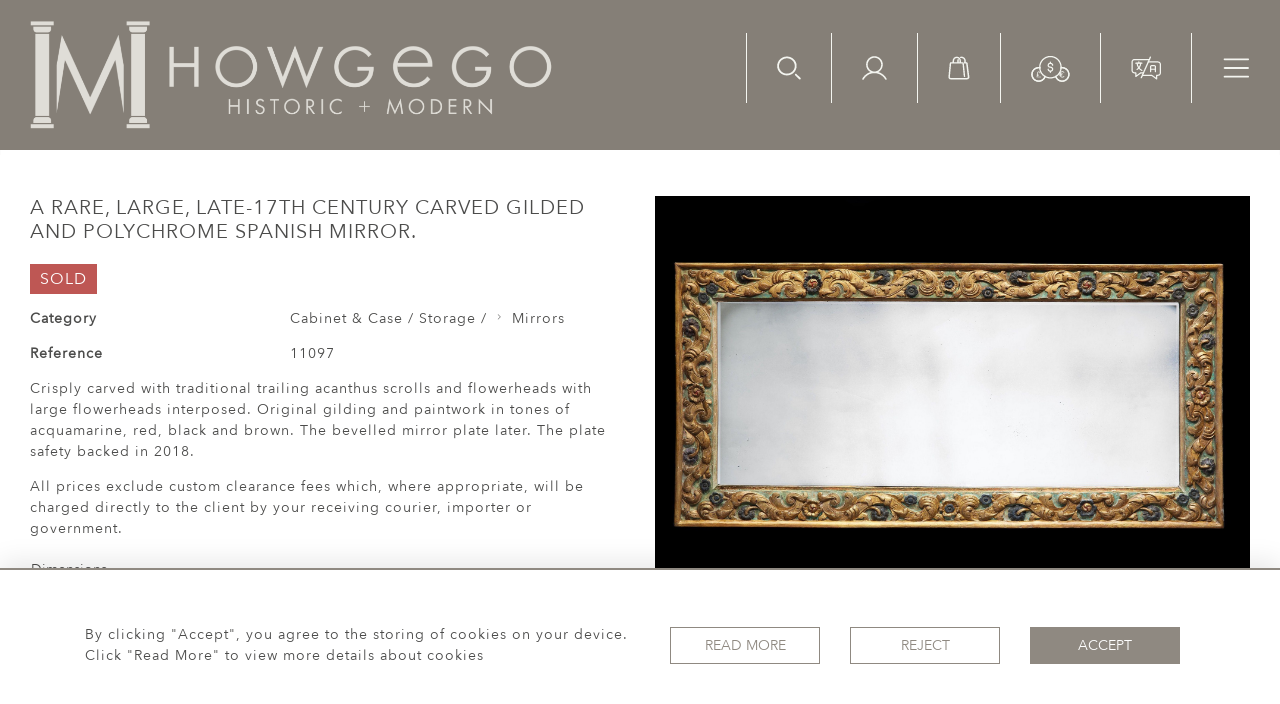

--- FILE ---
content_type: text/html; charset=UTF-8
request_url: https://www.lucy-johnson.com/cabinets-case-storage/mirrors/a-rare-large-late-17th-century-carved-gilded-and-polychrome-spanish-mirror
body_size: 40523
content:
<!DOCTYPE html>
<html lang="en" style="
    --items-bg:#F5F5F5;
    --colour_text_title :#4C4C4B;
    --body-bg:#FFFFFF;
    --header-bg:#857f77;
    --menu-bg:#857f77;
    --footer-bg:#56524d;
    --colour_text_header:#F4F5F0;
    --colour_text_body :#4C4C4B;
    --colour_text_body_hover:#000000;
    --colour_text_footer :#F4F5F0;
    --colour_background_subscription:#FFFFFF;
    --colour_text_footer_hover :#E8E9E1;
    --colour_button_normal:#8F8981;
    --colour_button_normal_text:#ffffff;
    --colour_button_hover:#56524D;
    --colour_button_hover_text:#F4F5F0;
    --colour_button_pressed:#393734;
    --colour_button_pressed_text:#F4F5F0;
    --colour_text_menu:#F4F5F0;
    --colour_text_menu_hover:#ced0c5;
    --colour_category_images_overlay_background:#2D6496;
    --colour_category_images_overlay_text:#FFFFFF;
    --menu-bg-image:url();
    --font-name:Avenir-Next">

<head>
    <meta charset="utf-8">
    <meta name="viewport" content="width=device-width, initial-scale=1">
                    <meta name="description" content="Crisply carved with traditional trailing acanthus scrolls and flowerheads with large flowerheads interposed.  Original gilding and paintwork in tones of acquamarine, red, black and brown.  The bevelled mirror plate later.  The plate safety backed in 2018. ">
                <meta name="keywords" content="Cabinets &amp; Case Storage, Mirrors">
            <meta property="og:url"
          content="https://www.lucy-johnson.com/cabinets-case-storage/mirrors/a-rare-large-late-17th-century-carved-gilded-and-polychrome-spanish-mirror">
    <meta property="og:type"
          content="Product">
    <meta property="og:title"
          content="A rare, large, late-17th century carved gilded and polychrome Spanish mirror.">
    <meta property="og:description"
          content="Crisply carved with traditional trailing acanthus scrolls and flowerheads with large flowerheads interposed.  Original gilding and paintwork in tones of acquamarine, red, black and brown.  The bevelled mirror plate later.  The plate safety backed in 2018.">
    <meta property="og:image"
          content="https://seek-unique-co.s3.amazonaws.com/howgego-9682fVgdre9102-331/stock/63fbc71a1302a_list_569_11097.jpg">
    <meta property="og:image:width" content="650"/>
    <meta property="og:image:height" content="350"/>
    <meta property="fb:app_id" content="2748979415353430"/>

    <!-- CSRF Token -->
    <meta name="csrf-token" content="swg7nFGoQqk6C2yzTSEahJpMiVpQr0yMX5bN4tyY">

    <title class="notranslate">HOWGEGO HISTORIC &amp; MODERN</title>
    <link rel="icon" href="https://seek-unique-co.s3.amazonaws.com/howgego-9682fVgdre9102-331/logo/63fbaec2036bb_63fbaec2036be_favicon.png" type="image/ico"/>

    
    <!--    froala style-->
    <link href="https://cdn.jsdelivr.net/npm/froala-editor@3.1.0/css/froala_editor.pkgd.min.css" rel="stylesheet"
          type="text/css"/>

    <!-- Fonts -->
    <link rel="stylesheet" href="https://cdnjs.cloudflare.com/ajax/libs/font-awesome/4.7.0/css/font-awesome.min.css"/>

    <link rel="preconnect" href="https://fonts.googleapis.com">
    <link rel="preconnect" href="https://fonts.gstatic.com" crossorigin>
    <link href="" rel="stylesheet">
    <!-- Styles -->
    <link rel="stylesheet" href="https://cdn.jsdelivr.net/npm/bootstrap@4.6.0/dist/css/bootstrap.min.css"
          integrity="sha384-B0vP5xmATw1+K9KRQjQERJvTumQW0nPEzvF6L/Z6nronJ3oUOFUFpCjEUQouq2+l" crossorigin="anonymous">
    <link rel="stylesheet" href="https://cdnjs.cloudflare.com/ajax/libs/font-awesome/4.7.0/css/font-awesome.min.css">
    <link rel="stylesheet" href="https://cdnjs.cloudflare.com/ajax/libs/fullPage.js/3.1.1/fullpage.min.css"/>
    <link rel="preconnect" href="https://fonts.googleapis.com">
    <link rel="preconnect" href="https://fonts.gstatic.com" crossorigin>
    <link href="https://fonts.googleapis.com/css2?family=Montserrat:wght@400;500;600;700&display=swap" rel="stylesheet">
    <link rel="stylesheet" href="https://cdn.jsdelivr.net/npm/simple-scrollbar@latest/simple-scrollbar.css">
    <link href="/assets/customer_websites/howgego/css/app.css" rel="stylesheet">
    
        <link rel='stylesheet prefetch' href='https://cdnjs.cloudflare.com/ajax/libs/slick-carousel/1.6.0/slick.min.css'>
    <link rel="stylesheet" href="https://cdnjs.cloudflare.com/ajax/libs/fancybox/3.0.47/jquery.fancybox.min.css">
    <link href="/assets/customer_websites/howgego/css/pages/artist.css" rel="stylesheet">

<!-- Widget Styles -->
        <link rel="stylesheet" href="/assets/widgets/breadcrumb/1.css"/>
    <link href="/assets/widgets/productSingle/5.css" rel="stylesheet">
    <link rel="stylesheet" href="/assets/widgets/relatedItems/3.css">
    <link rel="stylesheet" href="/assets/widgets/enquireModal/3.css"/>
    <link rel="stylesheet" href="/assets/widgets/addToWishList/2.css"/>
    <link rel="stylesheet" href="/assets/widgets/mailToFriendModal/2.css"/>
    <link href="/assets/widgets/searchResult/1.css" rel="stylesheet">
    <link href="/assets/widgets/subscribePopup/3.css" rel="stylesheet">
    <link href="/assets/widgets/footerSubscribe/2.css" rel="stylesheet">
    <link href="/assets/widgets/cookies/1.css" rel="stylesheet">
    <link href="/assets/widgets/subscribeSelect/1.css" rel="stylesheet">


        <!-- Google Analytics -->
                            <script async src="https://www.googletagmanager.com/gtag/js?id=UA-911074-17"></script>
            <script>
                window.dataLayer = window.dataLayer || [];

                function gtag() {
                    dataLayer.push(arguments);
                }

                gtag('js', new Date());

                gtag('config', 'UA-911074-17');
            </script>
            
    </head>
<body class="">

    <main class="main-container">
        <header class="header-menu position-fixed w-100">
    <nav class="navbar navbar-expand-xxl p-0 flex-nowrap">
        <div class="flex-grow-1 d-flex align-items-center ">
            <a class="navbar-brand text-uppercase d-block p-0" href="/">
                <picture class="brand-container d-block">
                    <source media="(max-width:767px)"
                            srcset="https://seek-unique-co.s3.amazonaws.com/howgego-9682fVgdre9102-331/logo/6411b239267d9_6411b239267da_Logo_mobile_v2.png">
                    <img src="https://seek-unique-co.s3.amazonaws.com/howgego-9682fVgdre9102-331/logo/6411ac62271c6_6411ac62271c8_Logo_main_v3.png"
                         class="h-100" alt="Howgego Historic &amp; Modern">
                </picture>
            </a>
        </div>
        <div class="ml-auto d-flex align-items-start">
                            <div class="search-wrapper d-none d-xl-block position-relative overflow-hidden">
                    <div class="search-wrapper-container position-relative">
                        <form action="/search">
                            <div class="input-group search-box container-search align-items-center"
                                 id="searchBox">
                                <input type="hidden" name="spec" value="1">
                                <input type="search" value="" id="search_box"
                                       name="name"
                                       class="form-control search-box__input border-0 rounded-0 bg-transparent shadow-none search-field"
                                       placeholder="TYPE HERE"
                                       aria-label="Recipient's username"
                                       aria-describedby="basic-addon2">
                                <div class="input-group-append align-items-center">
                                                                            <a href="/advanced-search"
                                           class="text-decoration-none search-item mt-0">
                                            Advanced Search
                                        </a>
                                        <button
                                            class="btn shadow-none border-0 bg-transparent container-search-btn p-0">
                                            <svg height="18" viewBox="0 0 34 35" fill="none"
                                                 xmlns="http://www.w3.org/2000/svg">
                                                <path class="check-icon-fill"
                                                      d="M14.2484 28.3489C6.63574 28.3489 0.442383 22.1556 0.442383 14.5429C0.442383 6.93017 6.63574 0.736816 14.2484 0.736816C21.8611 0.736816 28.0545 6.93017 28.0545 14.5429C28.0545 22.1556 21.8611 28.3489 14.2484 28.3489ZM14.2484 3.35408C8.0789 3.35408 3.05964 8.37333 3.05964 14.5429C3.05964 20.7124 8.0789 25.7317 14.2484 25.7317C20.418 25.7317 25.4372 20.7124 25.4372 14.5429C25.4372 8.37333 20.418 3.35408 14.2484 3.35408ZM33.5601 33.8801C34.0711 33.369 34.0711 32.5404 33.5601 32.0294L27.704 26.1733C27.1929 25.6622 26.3643 25.6622 25.8532 26.1733C25.3422 26.6843 25.3422 27.513 25.8532 28.024L31.7094 33.8801C31.9649 34.1356 32.2998 34.2633 32.6348 34.2633C32.9697 34.2633 33.3045 34.1356 33.5601 33.8801Z"/>
                                            </svg>
                                        </button>
                                                                    </div>
                            </div>
                            <div class="d-flex align-items-center justify-content-start flex-wrap more-search-result">
                                                                    <div class="d-flex mb-0">
                                        <label class="d-flex align-items-center mb-0 search-label">
                                            <input type="checkbox" value="1" name="available" id="inlineCheckbox2"
                                                   checked class="d-none checkbox-item">
                                            <span
                                                class="checkbox-view flex-shrink-0 mr-2 d-flex align-items-center justify-content-center">
                                    <svg class="checked-item" width="12" height="10" viewBox="0 0 12 10" fill="none"
                                         xmlns="http://www.w3.org/2000/svg">
                                        <path class="check-icon-fill"
                                              d="M10.5303 1.22677L4.3353 7.42182L1.50292 4.58945C1.16891 4.2555 0.627447 4.2555 0.29343 4.58945C-0.0405184 4.92347 -0.0405184 5.46493 0.29343 5.79894L3.73055 9.23606C3.89756 9.403 4.11643 9.48654 4.3353 9.48654C4.55417 9.48654 4.77304 9.403 4.94004 9.23606L11.7398 2.43633C12.0737 2.10232 12.0737 1.56086 11.7398 1.22684C11.4058 0.892823 10.8642 0.892823 10.5303 1.22677Z"/>
                                    </svg>
                                </span>
                                            <span>Available Items</span>
                                        </label>
                                        <label class="d-flex align-items-center ml-3 mb-0 search-label">
                                            <input type="checkbox" id="inlineCheckbox3" name="sold"
                                                   
                                                   value="1" class="d-none checkbox-item">
                                            <span
                                                class="checkbox-view flex-shrink-0 mr-2 d-flex align-items-center justify-content-center">
                                     <svg class="checked-item" width="12" height="10" viewBox="0 0 12 10" fill="none"
                                          xmlns="http://www.w3.org/2000/svg">
                                        <path class="check-icon-fill"
                                              d="M10.5303 1.22677L4.3353 7.42182L1.50292 4.58945C1.16891 4.2555 0.627447 4.2555 0.29343 4.58945C-0.0405184 4.92347 -0.0405184 5.46493 0.29343 5.79894L3.73055 9.23606C3.89756 9.403 4.11643 9.48654 4.3353 9.48654C4.55417 9.48654 4.77304 9.403 4.94004 9.23606L11.7398 2.43633C12.0737 2.10232 12.0737 1.56086 11.7398 1.22684C11.4058 0.892823 10.8642 0.892823 10.5303 1.22677Z"/>
                                     </svg>
                                      </span>
                                            <span>Sold Items</span>
                                        </label>
                                    </div>
                                                            </div>
                        </form>
                    </div>
                </div>
                        <ul class="list-unstyled d-flex navbar__items">
                                    <li class="d-xl-flex d-none align-items-center ml-0">
                        <button class="p-0 border-0 btn shadow-0 bg-transparent shadow-none searchBtn"
                                id="searchBtnStatick">
                            <svg height="24" viewBox="0 0 34 35" fill="none" xmlns="http://www.w3.org/2000/svg">
                                <path
                                    d="M14.017 28.3489C6.40429 28.3489 0.210938 22.1556 0.210938 14.5429C0.210938 6.93017 6.40429 0.736816 14.017 0.736816C21.6297 0.736816 27.823 6.93017 27.823 14.5429C27.823 22.1556 21.6297 28.3489 14.017 28.3489ZM14.017 3.35408C7.84745 3.35408 2.8282 8.37333 2.8282 14.5429C2.8282 20.7124 7.84745 25.7317 14.017 25.7317C20.1865 25.7317 25.2058 20.7124 25.2058 14.5429C25.2058 8.37333 20.1865 3.35408 14.017 3.35408ZM33.3286 33.8801C33.8397 33.369 33.8397 32.5404 33.3286 32.0294L27.4725 26.1733C26.9614 25.6622 26.1328 25.6622 25.6218 26.1733C25.1108 26.6843 25.1108 27.513 25.6218 28.024L31.4779 33.8801C31.7334 34.1356 32.0684 34.2633 32.4033 34.2633C32.7383 34.2633 33.0731 34.1356 33.3286 33.8801Z"
                                    class="icon-fill"></path>
                            </svg>
                        </button>
                    </li>
                                <li class="d-xl-flex d-none align-items-center">
                    <a href="/account">
                        <svg height="24" viewBox="0 0 36 34" fill="none" xmlns="http://www.w3.org/2000/svg">
                            <path fill-rule="evenodd" clip-rule="evenodd"
                                  d="M8.18403 12.2383C8.18403 6.86164 12.5427 2.503 17.9193 2.503C23.296 2.503 27.6546 6.86164 27.6546 12.2383C27.6546 17.615 23.296 21.9736 17.9193 21.9736C12.5427 21.9736 8.18403 17.615 8.18403 12.2383ZM17.9193 0.203003C11.2724 0.203003 5.88403 5.59139 5.88403 12.2383C5.88403 16.8004 8.42242 20.7697 12.1639 22.8108C10.6538 23.2595 9.19513 23.8852 7.81919 24.6793C4.7481 26.4518 2.19754 29.0012 0.423716 32.0715C0.105993 32.6215 0.294246 33.3248 0.844191 33.6426C1.39414 33.9603 2.09752 33.772 2.41524 33.2221C3.98715 30.5013 6.24739 28.242 8.96889 26.6713C11.6904 25.1006 14.7773 24.2737 17.9196 24.2738C21.0618 24.2738 24.1487 25.1007 26.8702 26.6715C29.5917 28.2423 31.8519 30.5016 33.4237 33.2224C33.7414 33.7724 34.4448 33.9606 34.9947 33.6429C35.5447 33.3252 35.733 32.6218 35.4153 32.0719C33.6415 29.0015 31.091 26.452 28.0199 24.6795C26.6439 23.8853 25.185 23.2595 23.6748 22.8108C27.4163 20.7697 29.9546 16.8004 29.9546 12.2383C29.9546 5.59139 24.5662 0.203003 17.9193 0.203003Z"
                                  class="icon-fill"/>
                        </svg>
                    </a>
                </li>
                <li class="d-xl-flex d-none align-items-center">
                                            <a style="cursor: pointer;" id="cartToggle"
                           class="text-decoration-none cursor-pointer position-relative">
                            <svg height="24" viewBox="0 0 31 34" fill="none" xmlns="http://www.w3.org/2000/svg">
                                <path
                                    d="M30.1752 29.7687C30.1752 29.672 30.1752 29.4785 29.7883 27.0602C29.4981 24.5452 28.8209 19.7086 27.6602 10.4223C27.5634 9.35824 26.6928 8.68112 25.6288 8.68112H25.0484V6.84321C25.0484 3.45759 22.3399 0.845825 19.1477 0.845825C18.6641 0.845825 18.1804 0.942557 17.6968 1.03929C17.2131 1.13602 16.9229 1.52295 16.9229 2.00661V2.20007C17.0196 2.68373 17.4066 2.97393 17.8902 2.97393H18.0837C18.3739 2.8772 18.7608 2.8772 19.051 2.8772C20.1151 2.8772 21.0824 3.26413 21.8562 4.03798C22.5334 4.71511 23.017 5.77916 23.017 6.84321V8.77785C22.9203 8.77785 22.8236 8.87458 22.7268 8.97132C22.5334 9.16478 22.4366 9.45498 22.4366 9.64844C22.4366 10.2288 22.9203 10.6158 23.404 10.6158H25.5321L27.9504 29.8654V29.9622C27.9504 30.5426 27.4667 31.0262 26.8863 31.0262H3.67062C3.09023 31.0262 2.60657 30.5426 2.60657 29.9622V29.8654L4.44448 10.7125H6.95951C7.44317 10.7125 7.15297 10.7125 7.44317 10.7125C7.73337 10.7125 7.73337 10.7125 8.02356 10.7125H16.9229C17.3098 10.7125 17.1164 10.7125 17.4066 10.7125C17.6968 10.7125 17.6 10.7125 17.8902 10.7125H20.4053L22.2432 28.9622C22.3399 29.4458 22.7268 29.8328 23.2105 29.8328H23.3072C23.7909 29.736 24.1778 29.3491 24.1778 28.8654V28.7687L22.3399 10.519C22.2432 9.45498 21.3726 8.68112 20.3085 8.68112H18.2772V6.84321C18.2772 3.55432 15.5687 0.845825 12.2798 0.845825C9.18435 0.845825 6.47585 3.55432 6.47585 6.84321V8.68112H4.44448C3.38042 8.68112 2.50984 9.45498 2.4131 10.519L0.575195 29.7687C0.575195 29.8654 0.575195 29.9622 0.575195 30.0589C0.575195 31.7033 1.92944 33.1543 3.67062 33.1543H27.0798C28.8209 33.1543 30.1752 31.8001 30.1752 30.0589C30.1752 29.9622 30.1752 29.8654 30.1752 29.7687ZM8.50722 6.84321C8.50722 5.77916 8.99088 4.81184 9.66801 4.03798C10.3451 3.36086 11.4092 2.8772 12.4732 2.8772C13.5373 2.8772 14.5046 3.36086 15.2785 4.03798C15.9556 4.81184 16.3425 5.77916 16.3425 6.84321V8.68112H15.085V7.32687C15.085 6.74648 15.085 5.97262 15.2785 5.58569C15.3752 5.48896 15.3752 5.2955 15.3752 5.19877C15.3752 4.81184 15.1817 4.42491 14.7948 4.32818C14.6981 4.23145 14.5046 4.23145 14.4079 4.23145C13.9242 4.23145 13.634 4.52164 13.4406 4.90857C13.0536 5.68243 13.0536 6.64975 13.0536 7.52033V8.77785H8.50722V6.84321Z"
                                    class="icon-fill"/>
                            </svg>
                            <span id="cart-items-count"
                                  class="cart-count  position-absolute cart-items-count position-absolute w-100 h-100 d-flex align-items-center justify-content-center">
                                                    </span>
                        </a>
                                    </li>
                                    <li class="d-xl-flex align-items-center d-none">
                        <div class="dropdown show notranslate">
                                                                                                                                                                                                                                                                                                                                                                                                                                                                                            <a class="dropdown-toggle text-uppercase text-decoration-none "
                                           href="#" data-currency="GBP"
                                           role="button" id="currencyDropdownItem" data-toggle="dropdown"
                                           aria-haspopup="true"
                                           aria-expanded="false">
                                            <svg width="39" height="27" viewBox="0 0 39 27" fill="none"
                                                 xmlns="http://www.w3.org/2000/svg">
                                                <path fill-rule="evenodd" clip-rule="evenodd"
                                                      d="M30.7506 12.2308C30.7506 18.4921 25.6747 23.5679 19.4134 23.5679C13.152 23.5679 8.07617 18.4921 8.07617 12.2308C8.07617 5.96939 13.152 0.893555 19.4134 0.893555C25.6747 0.893555 30.7506 5.96939 30.7506 12.2308ZM19.4134 22.2679C24.9568 22.2679 29.4506 17.7741 29.4506 12.2308C29.4506 6.68736 24.9568 2.19355 19.4134 2.19355C13.87 2.19355 9.37617 6.68736 9.37617 12.2308C9.37617 17.7741 13.87 22.2679 19.4134 22.2679Z"
                                                      class="icon-fill"/>
                                                <path
                                                    d="M19.2158 6.56975C18.9546 6.65588 18.7675 6.9273 18.7811 7.20177V7.75504C17.5415 8.01846 16.5684 9.02233 16.5684 10.2837C16.5684 11.6616 17.7349 12.6862 19.1367 12.8128C19.3385 12.8128 19.405 12.8387 19.5319 12.8517C20.3894 12.9053 20.9938 13.5205 20.9938 14.1953C20.9938 14.891 20.3536 15.5194 19.4528 15.5384C19.4397 15.5381 19.4265 15.5381 19.4133 15.5384C18.4902 15.5384 17.8328 14.9018 17.8328 14.1953C17.8375 13.8613 17.5347 13.5539 17.2006 13.5539C16.8666 13.5539 16.5637 13.8613 16.5684 14.1953C16.5684 15.454 17.5452 16.4579 18.7811 16.7239V17.2772C18.7764 17.6112 19.0793 17.9183 19.4133 17.9183C19.7474 17.9183 20.0503 17.6112 20.0455 17.2772V16.7239C21.2814 16.4579 22.2582 15.454 22.2582 14.1953C22.2582 12.804 21.0705 11.7403 19.6504 11.6269C19.5383 11.6107 19.4419 11.6008 19.3343 11.5878C18.4558 11.5521 17.8328 10.9687 17.8328 10.2839C17.8328 9.60902 18.4372 8.99447 19.2948 8.94052C19.308 8.94101 19.3211 8.94101 19.3343 8.94052C19.3996 8.95677 19.4665 8.95677 19.5319 8.94052C20.3894 8.99577 20.9938 9.60902 20.9938 10.2839C20.9891 10.6179 21.292 10.9253 21.626 10.9253C21.9601 10.9253 22.263 10.6179 22.2582 10.2839C22.2582 9.02252 21.2851 8.01866 20.0455 7.75524V7.20197C20.0661 6.79359 19.604 6.44153 19.2158 6.56975H19.2158Z"
                                                    class="icon-fill"/>
                                                <mask id="path-3-inside-1_1241_208" class="icon-fill">
                                                    <path fill-rule="evenodd" clip-rule="evenodd"
                                                          d="M29.3695 13.5777C29.4231 13.1579 29.4507 12.73 29.4507 12.2956C29.4507 12.2673 29.4505 12.239 29.4503 12.2107C29.9917 12.0844 30.5559 12.0176 31.1357 12.0176C35.2163 12.0176 38.5243 15.3256 38.5243 19.4062C38.5243 23.4868 35.2163 26.7947 31.1357 26.7947C27.6875 26.7947 24.791 24.4326 23.9761 21.2383C24.3848 21.0294 24.7772 20.7932 25.1511 20.5323C25.6793 23.3569 28.1579 25.4947 31.1357 25.4947C34.4984 25.4947 37.2243 22.7688 37.2243 19.4062C37.2243 16.0435 34.4984 13.3176 31.1357 13.3176C30.5215 13.3176 29.9285 13.4085 29.3695 13.5777Z"/>
                                                </mask>
                                                <path fill-rule="evenodd" clip-rule="evenodd"
                                                      d="M29.3695 13.5777C29.4231 13.1579 29.4507 12.73 29.4507 12.2956C29.4507 12.2673 29.4505 12.239 29.4503 12.2107C29.9917 12.0844 30.5559 12.0176 31.1357 12.0176C35.2163 12.0176 38.5243 15.3256 38.5243 19.4062C38.5243 23.4868 35.2163 26.7947 31.1357 26.7947C27.6875 26.7947 24.791 24.4326 23.9761 21.2383C24.3848 21.0294 24.7772 20.7932 25.1511 20.5323C25.6793 23.3569 28.1579 25.4947 31.1357 25.4947C34.4984 25.4947 37.2243 22.7688 37.2243 19.4062C37.2243 16.0435 34.4984 13.3176 31.1357 13.3176C30.5215 13.3176 29.9285 13.4085 29.3695 13.5777Z"
                                                      class="icon-fill"/>
                                                <path
                                                    d="M29.3695 13.5777L28.3776 13.4512L28.1825 14.9817L29.6592 14.5348L29.3695 13.5777ZM29.4503 12.2107L29.2231 11.2368L28.4437 11.4187L28.4503 12.219L29.4503 12.2107ZM23.9761 21.2383L23.5209 20.3479L22.8096 20.7115L23.0071 21.4855L23.9761 21.2383ZM25.1511 20.5323L26.1341 20.3485L25.8493 18.8256L24.5788 19.7123L25.1511 20.5323ZM28.4507 12.2956C28.4507 12.6876 28.4258 13.0733 28.3776 13.4512L30.3615 13.7042C30.4204 13.2425 30.4507 12.7724 30.4507 12.2956H28.4507ZM28.4503 12.219C28.4506 12.2445 28.4507 12.2701 28.4507 12.2956H30.4507C30.4507 12.2645 30.4505 12.2334 30.4503 12.2024L28.4503 12.219ZM31.1357 11.0176C30.4789 11.0176 29.8384 11.0933 29.2231 11.2368L29.6775 13.1845C30.1449 13.0755 30.6329 13.0176 31.1357 13.0176V11.0176ZM39.5243 19.4062C39.5243 14.7733 35.7686 11.0176 31.1357 11.0176V13.0176C34.6641 13.0176 37.5243 15.8778 37.5243 19.4062H39.5243ZM31.1357 27.7947C35.7686 27.7947 39.5243 24.039 39.5243 19.4062H37.5243C37.5243 22.9345 34.6641 25.7947 31.1357 25.7947V27.7947ZM23.0071 21.4855C23.9323 25.112 27.2195 27.7947 31.1357 27.7947V25.7947C28.1556 25.7947 25.6498 23.7533 24.945 20.9911L23.0071 21.4855ZM24.5788 19.7123C24.2421 19.9473 23.8887 20.1598 23.5209 20.3479L24.4313 22.1287C24.8808 21.8989 25.3124 21.6392 25.7234 21.3523L24.5788 19.7123ZM24.1681 20.7161C24.7832 24.0052 27.6677 26.4947 31.1357 26.4947V24.4947C28.648 24.4947 26.5754 22.7086 26.1341 20.3485L24.1681 20.7161ZM31.1357 26.4947C35.0507 26.4947 38.2243 23.3211 38.2243 19.4062H36.2243C36.2243 22.2165 33.9461 24.4947 31.1357 24.4947V26.4947ZM38.2243 19.4062C38.2243 15.4912 35.0507 12.3176 31.1357 12.3176V14.3176C33.9461 14.3176 36.2243 16.5958 36.2243 19.4062H38.2243ZM31.1357 12.3176C30.4223 12.3176 29.7318 12.4233 29.0799 12.6206L29.6592 14.5348C30.1253 14.3938 30.6207 14.3176 31.1357 14.3176V12.3176Z"
                                                    class="icon-fill" mask="url(#path-3-inside-1_1241_208)"/>
                                                <path fill-rule="evenodd" clip-rule="evenodd"
                                                      d="M31.7285 17.1208C31.3747 17.0504 31.008 17.0865 30.6747 17.2246C30.3414 17.3626 30.0565 17.5964 29.8561 17.8964C29.7564 18.0457 29.6798 18.208 29.628 18.3779H31.3727C31.5977 18.3779 31.7801 18.5603 31.7801 18.7853C31.7801 19.0103 31.5977 19.1927 31.3727 19.1927H29.5487V19.6184H30.8769C31.1018 19.6184 31.2842 19.8008 31.2842 20.0258C31.2842 20.2508 31.1018 20.4331 30.8769 20.4331H29.628C29.6798 20.6031 29.7564 20.7654 29.8561 20.9147C30.0565 21.2147 30.3414 21.4484 30.6747 21.5865C31.008 21.7245 31.3747 21.7607 31.7285 21.6903C32.0823 21.6199 32.4073 21.4462 32.6624 21.1911C32.8215 21.032 33.0794 21.032 33.2385 21.1911C33.3976 21.3502 33.3976 21.6081 33.2385 21.7672C32.8695 22.1363 32.3993 22.3876 31.8875 22.4894C31.3756 22.5912 30.845 22.5389 30.3629 22.3392C29.8807 22.1395 29.4686 21.8013 29.1787 21.3674C28.9885 21.0827 28.8564 20.7652 28.7881 20.4331H28.3976C28.1726 20.4331 27.9902 20.2508 27.9902 20.0258C27.9902 19.8008 28.1726 19.6184 28.3976 19.6184H28.734V19.1927H28.3976C28.1726 19.1927 27.9902 19.0103 27.9902 18.7853C27.9902 18.5603 28.1726 18.3779 28.3976 18.3779H28.7881C28.8564 18.0458 28.9885 17.7284 29.1787 17.4437C29.4686 17.0098 29.8807 16.6716 30.3629 16.4719C30.845 16.2721 31.3756 16.2199 31.8875 16.3217C32.3993 16.4235 32.8695 16.6748 33.2385 17.0439C33.3976 17.2029 33.3976 17.4609 33.2385 17.62C33.0794 17.7791 32.8215 17.7791 32.6624 17.62C32.4073 17.3649 32.0823 17.1912 31.7285 17.1208Z"
                                                      class="icon-fill"/>
                                                <mask id="path-6-inside-2_1241_208" class="icon-fill">
                                                    <path fill-rule="evenodd" clip-rule="evenodd"
                                                          d="M9.37675 12.2107C8.83539 12.0844 8.27115 12.0176 7.69132 12.0176C3.61072 12.0176 0.302734 15.3256 0.302734 19.4062C0.302734 23.4868 3.61072 26.7947 7.69132 26.7947C11.1395 26.7947 14.036 24.4327 14.851 21.2383C14.4423 21.0294 14.0498 20.7932 13.676 20.5323C13.1477 23.3569 10.6692 25.4947 7.69132 25.4947C4.32869 25.4947 1.60273 22.7688 1.60273 19.4062C1.60273 16.0435 4.32869 13.3176 7.69132 13.3176C8.30553 13.3176 8.8985 13.4085 9.4575 13.5777C9.40398 13.1579 9.37639 12.73 9.37639 12.2957C9.37639 12.2673 9.37651 12.239 9.37675 12.2107Z"/>
                                                </mask>
                                                <path fill-rule="evenodd" clip-rule="evenodd"
                                                      d="M9.37675 12.2107C8.83539 12.0844 8.27115 12.0176 7.69132 12.0176C3.61072 12.0176 0.302734 15.3256 0.302734 19.4062C0.302734 23.4868 3.61072 26.7947 7.69132 26.7947C11.1395 26.7947 14.036 24.4327 14.851 21.2383C14.4423 21.0294 14.0498 20.7932 13.676 20.5323C13.1477 23.3569 10.6692 25.4947 7.69132 25.4947C4.32869 25.4947 1.60273 22.7688 1.60273 19.4062C1.60273 16.0435 4.32869 13.3176 7.69132 13.3176C8.30553 13.3176 8.8985 13.4085 9.4575 13.5777C9.40398 13.1579 9.37639 12.73 9.37639 12.2957C9.37639 12.2673 9.37651 12.239 9.37675 12.2107Z"
                                                      class="icon-fill"/>
                                                <path
                                                    d="M9.37675 12.2107L10.3767 12.219L10.3833 11.4187L9.60396 11.2368L9.37675 12.2107ZM14.851 21.2383L15.8199 21.4855L16.0174 20.7115L15.3062 20.3479L14.851 21.2383ZM13.676 20.5323L14.2483 19.7123L12.9778 18.8256L12.693 20.3485L13.676 20.5323ZM9.4575 13.5777L9.16785 14.5348L10.6446 14.9817L10.4495 13.4512L9.4575 13.5777ZM9.60396 11.2368C8.98865 11.0933 8.34819 11.0176 7.69132 11.0176V13.0176C8.19412 13.0176 8.68212 13.0755 9.14953 13.1845L9.60396 11.2368ZM7.69132 11.0176C3.05843 11.0176 -0.697266 14.7733 -0.697266 19.4062H1.30273C1.30273 15.8778 4.163 13.0176 7.69132 13.0176V11.0176ZM-0.697266 19.4062C-0.697266 24.039 3.05843 27.7947 7.69132 27.7947V25.7947C4.163 25.7947 1.30273 22.9345 1.30273 19.4062H-0.697266ZM7.69132 27.7947C11.6076 27.7947 14.8947 25.112 15.8199 21.4855L13.882 20.9911C13.1773 23.7533 10.6715 25.7947 7.69132 25.7947V27.7947ZM15.3062 20.3479C14.9383 20.1599 14.585 19.9473 14.2483 19.7123L13.1037 21.3524C13.5147 21.6392 13.9462 21.8989 14.3958 22.1287L15.3062 20.3479ZM7.69132 26.4947C11.1594 26.4947 14.0438 24.0053 14.6589 20.7161L12.693 20.3485C12.2516 22.7086 10.179 24.4947 7.69132 24.4947V26.4947ZM0.602734 19.4062C0.602734 23.3211 3.7764 26.4947 7.69132 26.4947V24.4947C4.88097 24.4947 2.60273 22.2165 2.60273 19.4062H0.602734ZM7.69132 12.3176C3.7764 12.3176 0.602734 15.4912 0.602734 19.4062H2.60273C2.60273 16.5958 4.88097 14.3176 7.69132 14.3176V12.3176ZM9.74715 12.6206C9.09526 12.4233 8.40473 12.3176 7.69132 12.3176V14.3176C8.20633 14.3176 8.70175 14.3938 9.16785 14.5348L9.74715 12.6206ZM10.4495 13.4512C10.4013 13.0733 10.3764 12.6876 10.3764 12.2957H8.37639C8.37639 12.7724 8.40668 13.2425 8.46553 13.7042L10.4495 13.4512ZM10.3764 12.2957C10.3764 12.2701 10.3765 12.2445 10.3767 12.219L8.37678 12.2024C8.37652 12.2335 8.37639 12.2645 8.37639 12.2957H10.3764Z"
                                                    class="icon-fill" mask="url(#path-6-inside-2_1241_208)"/>
                                                <path
                                                    d="M7.72703 16.479C6.82241 16.479 6.08191 17.2198 6.0819 18.1241C6.08189 18.1254 6.08189 18.1267 6.0819 18.128C6.0819 18.1284 6.0819 18.1288 6.0819 18.1292C6.0816 18.1373 6.0816 18.1453 6.0819 18.1534V19.5736V19.7261H5.74271C5.73213 19.7256 5.72153 19.7256 5.71095 19.7261C5.62472 19.7303 5.54371 19.7686 5.48573 19.8326C5.42775 19.8966 5.39754 19.9809 5.40176 20.0672C5.40597 20.1534 5.44425 20.2344 5.50818 20.2924C5.57212 20.3504 5.65648 20.3807 5.74271 20.3765H6.0819V20.3841C6.0819 20.9344 5.85227 21.2724 5.48355 21.8235C5.44673 21.8787 5.42767 21.9439 5.42892 22.0102C5.42892 22.0106 5.42892 22.0111 5.42892 22.0115C5.42892 22.0128 5.42892 22.014 5.42892 22.0153C5.42935 22.0345 5.43148 22.0536 5.43528 22.0725C5.43569 22.0737 5.43612 22.075 5.43655 22.0763C5.43871 22.0853 5.44125 22.0942 5.44417 22.103C5.44458 22.1047 5.445 22.1063 5.44544 22.108C5.44847 22.1166 5.45186 22.1251 5.4556 22.1334C5.48063 22.1931 5.52289 22.244 5.57697 22.2795C5.63106 22.315 5.69451 22.3336 5.75922 22.3329H9.65165C9.69475 22.3335 9.73753 22.3255 9.77752 22.3095C9.81751 22.2934 9.85391 22.2695 9.8846 22.2393C9.91529 22.209 9.93966 22.173 9.9563 22.1332C9.97293 22.0934 9.9815 22.0508 9.9815 22.0077C9.9815 21.9646 9.97293 21.9219 9.9563 21.8821C9.93966 21.8424 9.91529 21.8063 9.8846 21.7761C9.85391 21.7458 9.81751 21.722 9.77752 21.7059C9.73753 21.6898 9.69475 21.6819 9.65165 21.6825H6.34105C6.56456 21.2996 6.73233 20.8989 6.73233 20.3841V20.3765H7.72322C7.76632 20.3771 7.8091 20.3692 7.84909 20.3531C7.88909 20.337 7.92548 20.3132 7.95617 20.2829C7.98687 20.2526 8.01124 20.2166 8.02787 20.1768C8.0445 20.1371 8.05307 20.0944 8.05307 20.0513C8.05307 20.0082 8.0445 19.9655 8.02787 19.9258C8.01124 19.886 7.98687 19.85 7.95617 19.8197C7.92548 19.7894 7.88909 19.7656 7.84909 19.7495C7.8091 19.7334 7.76632 19.7255 7.72322 19.7261H6.73233V19.5736V18.1534C6.73236 18.1508 6.73236 18.1483 6.73233 18.1457C6.73257 18.1385 6.73257 18.1313 6.73233 18.1241C6.73234 17.5715 7.17371 17.1294 7.72703 17.1294C8.28036 17.1294 8.72173 17.5715 8.72174 18.1241C8.72113 18.1672 8.72909 18.21 8.74516 18.25C8.76123 18.29 8.78509 18.3264 8.81535 18.3571C8.84561 18.3878 8.88166 18.4122 8.92142 18.4288C8.96118 18.4454 9.00385 18.454 9.04695 18.454C9.09005 18.454 9.13272 18.4454 9.17248 18.4288C9.21224 18.4122 9.2483 18.3878 9.27856 18.3571C9.30882 18.3264 9.33267 18.29 9.34874 18.25C9.36482 18.21 9.37278 18.1672 9.37217 18.1241C9.37215 17.2197 8.63167 16.479 7.72703 16.479Z"
                                                    class="icon-fill"/>
                                            </svg>

                                            <span class="d-none">GBP</span>
                                        </a>
                                                                                                                                                                                                                                                                                                                                        <div class="dropdown-menu rounded-0" aria-labelledby="currencyDropdownItem"
                                 id="currencyDropdown">
                                                                                                            <button type="button" data-currency="AUD"
                                                class="lang-item currency-selector-header btn d-block border-0 shadow-none notranslate w-100 rounded-0 text-left"
                                                translate="no">
                                            AUD
                                        </button>
                                                                                                                                                <button type="button" data-currency="CAD"
                                                class="lang-item currency-selector-header btn d-block border-0 shadow-none notranslate w-100 rounded-0 text-left"
                                                translate="no">
                                            CAD
                                        </button>
                                                                                                                                                <button type="button" data-currency="CHF"
                                                class="lang-item currency-selector-header btn d-block border-0 shadow-none notranslate w-100 rounded-0 text-left"
                                                translate="no">
                                            CHF
                                        </button>
                                                                                                                                                <button type="button" data-currency="CNY"
                                                class="lang-item currency-selector-header btn d-block border-0 shadow-none notranslate w-100 rounded-0 text-left"
                                                translate="no">
                                            CNY
                                        </button>
                                                                                                                                                <button type="button" data-currency="EUR"
                                                class="lang-item currency-selector-header btn d-block border-0 shadow-none notranslate w-100 rounded-0 text-left"
                                                translate="no">
                                            EUR
                                        </button>
                                                                                                                                                                                                                    <button type="button" data-currency="JPY"
                                                class="lang-item currency-selector-header btn d-block border-0 shadow-none notranslate w-100 rounded-0 text-left"
                                                translate="no">
                                            JPY
                                        </button>
                                                                                                                                                <button type="button" data-currency="NZD"
                                                class="lang-item currency-selector-header btn d-block border-0 shadow-none notranslate w-100 rounded-0 text-left"
                                                translate="no">
                                            NZD
                                        </button>
                                                                                                                                                <button type="button" data-currency="USD"
                                                class="lang-item currency-selector-header btn d-block border-0 shadow-none notranslate w-100 rounded-0 text-left"
                                                translate="no">
                                            USD
                                        </button>
                                                                                                </div>
                        </div>
                    </li>
                                                                            <li class="d-xl-flex align-items-center d-none">
                                                            <div id="google_translate_element_id" class="d-none"></div>
                                                        <div class="dropdown show notranslate">
                                <a class="dropdown-toggle text-uppercase text-decoration-none navbar__items__dropdown"
                                   href="#"
                                   role="button" id="dropdownMenuLink" data-toggle="dropdown" aria-haspopup="true"
                                   aria-expanded="false">
                                    <svg height="24" viewBox="0 0 48 39" fill="none" xmlns="http://www.w3.org/2000/svg">
                                        <path
                                            d="M16.5117 36.2617H16.1182C15.5279 36.0649 15.3311 35.4746 15.5279 34.8843L30.0883 1.43482C30.285 0.844538 30.8753 0.647776 31.4656 0.844538C32.0559 1.23806 32.2527 1.82835 32.0559 2.22187L17.4955 35.6714C17.2987 36.0649 16.9052 36.2617 16.5117 36.2617Z"
                                            class="icon-fill"/>
                                        <path
                                            d="M41.1071 38.2293C40.9103 38.2293 40.7136 38.2293 40.5168 38.0325L32.8431 32.3264H19.4633C19.0698 32.3264 18.4795 32.3264 18.0859 32.1296C17.4957 31.9329 17.2989 31.5393 17.4957 30.9491C17.6924 30.3588 18.0859 30.162 18.6762 30.3588C18.873 30.3588 19.2665 30.5555 19.4633 30.5555H33.2366C33.4334 30.5555 33.6301 30.5555 33.8269 30.7523L40.1233 35.2778V31.3426C40.1233 30.7523 40.5168 30.3588 41.1071 30.3588H43.0747C44.6488 30.3588 46.0261 28.9814 46.0261 27.4073V13.634C46.0261 12.0599 44.6488 10.6826 43.0747 10.6826H27.7273C27.137 10.6826 26.7435 10.2891 26.7435 9.69878C26.7435 9.10849 27.137 8.71497 27.7273 8.71497H43.0747C45.8294 8.71497 47.9938 10.8793 47.9938 13.634V27.4073C47.9938 30.162 45.8294 32.3264 43.0747 32.3264H42.0909V37.2454C42.0909 37.639 41.8941 38.0325 41.5006 38.0325C41.3039 38.2293 41.3039 38.2293 41.1071 38.2293Z"
                                            class="icon-fill"/>
                                        <path
                                            d="M39.1385 26.4235C38.5482 26.4235 38.1547 26.03 38.1547 25.4397V17.5692C38.1547 16.9789 37.7611 16.5854 37.1708 16.5854H33.2356C32.6453 16.5854 32.2518 16.9789 32.2518 17.5692V25.4397C32.2518 26.03 31.8583 26.4235 31.268 26.4235C30.6777 26.4235 30.2842 26.03 30.2842 25.4397V17.5692C30.2842 15.9951 31.6615 14.6178 33.2356 14.6178H37.1708C38.7449 14.6178 40.1223 15.9951 40.1223 17.5692V25.4397C40.1223 26.03 39.7288 26.4235 39.1385 26.4235Z"
                                            class="icon-fill"/>
                                        <path
                                            d="M38.1548 22.4882H32.2519C31.6616 22.4882 31.2681 22.0947 31.2681 21.5044C31.2681 20.9141 31.6616 20.5206 32.2519 20.5206H38.1548C38.7451 20.5206 39.1386 20.9141 39.1386 21.5044C39.1386 22.0947 38.7451 22.4882 38.1548 22.4882ZM7.65669 34.294C7.45993 34.294 7.26316 34.294 7.26316 34.0972C6.86964 34.0972 6.67288 33.7037 6.67288 33.3101V28.3911H5.68907C2.9344 28.3911 0.77002 26.2267 0.77002 23.472V9.69871C0.77002 6.94404 2.9344 4.77966 5.68907 4.77966H29.3005C29.8908 4.77966 30.2843 5.36995 30.2843 5.76347C30.2843 6.157 29.8908 6.74728 29.3005 6.74728H5.68907C4.11497 6.74728 2.73764 8.12462 2.73764 9.69871V23.472C2.73764 25.0461 4.11497 26.4235 5.68907 26.4235H7.65669C8.24697 26.4235 8.6405 26.817 8.6405 27.4073V31.3425L14.9369 26.6202C15.1336 26.4235 15.3304 26.4235 15.5272 26.4235H19.4624C20.0527 26.4235 20.4462 26.817 20.4462 27.4073C20.4462 27.9976 20.0527 28.3911 19.4624 28.3911H15.9207L8.24697 34.0972C8.05021 34.294 7.85345 34.294 7.65669 34.294Z"
                                            class="icon-fill"/>
                                        <path
                                            d="M17.4943 12.6501H7.65617C7.06589 12.6501 6.67236 12.2566 6.67236 11.6663C6.67236 11.076 7.06589 10.6825 7.65617 10.6825H17.4943C18.0846 10.6825 18.4781 11.076 18.4781 11.6663C18.4781 12.2566 18.0846 12.6501 17.4943 12.6501Z"
                                            class="icon-fill"/>
                                        <path
                                            d="M17.2972 24.4558C17.1004 24.4558 16.9037 24.4558 16.9037 24.2591C12.1814 21.8979 9.03319 16.9789 8.83643 11.8631C8.83643 11.2728 9.22995 10.8793 9.82024 10.8793C10.4105 10.8793 10.804 11.2728 10.804 11.8631C11.0008 16.3886 13.7555 20.5206 17.8875 22.685C18.281 22.8818 18.4778 23.472 18.281 24.0623C17.8875 24.2591 17.4939 24.4558 17.2972 24.4558Z"
                                            class="icon-fill"/>
                                        <path
                                            d="M9.62348 22.8818C9.22995 22.8818 9.03319 22.6851 8.83643 22.4883C8.63967 22.0948 8.63967 21.5045 9.22995 21.111C12.3781 18.9466 14.3458 15.6016 14.5425 11.6664C14.5425 11.0761 14.936 10.6826 15.5263 10.6826C16.1166 10.6826 16.5101 11.2729 16.5101 11.6664C16.3134 16.1919 13.9522 20.3239 10.2138 22.6851C10.017 22.8818 9.82024 22.8818 9.62348 22.8818ZM12.5749 12.6502C11.9846 12.6502 11.5911 12.2567 11.5911 11.6664V9.69878C11.5911 9.10849 11.9846 8.71497 12.5749 8.71497C13.1652 8.71497 13.5587 9.10849 13.5587 9.69878V11.6664C13.5587 12.2567 13.1652 12.6502 12.5749 12.6502Z"
                                            class="icon-fill"/>
                                    </svg>
                                </a>

                                <div class="dropdown-menu rounded-0" aria-labelledby="dropdownMenuLink"
                                     id="languageDropdown">
                                                                    </div>
                            </div>
                        </li>
                                                    <li class="d-flex align-items-center">
                    <button type="button" class="btn navbar-toggler p-0 shadow-none">
                        <svg height="20" viewBox="0 0 37 28" fill="none" xmlns="http://www.w3.org/2000/svg">
                            <path d="M2.24609 1.86829H35.7383" class="icon-strok" stroke-width="2.5"
                                  stroke-linecap="round"/>
                            <path d="M2.24609 14H35.7383" class="icon-strok" stroke-width="2.5" stroke-linecap="round"/>
                            <path d="M2.24609 26.1316H35.7383" class="icon-strok" stroke-width="2.5"
                                  stroke-linecap="round"/>
                        </svg>
                    </button>
                </li>
            </ul>
        </div>
    </nav>
</header>

<div class="header-menu-modal  fixed-top m-0 overflow-auto ">
    <div class="d-flex flex-column">
        <button type="button" class="close close-sidebar p-0 mr-0 align-self-end">
            <svg height="22" viewBox="0 0 31 30" fill="none" xmlns="http://www.w3.org/2000/svg">
                <path
                    d="M16.9454 14.9999L29.8098 2.13545C30.2627 1.68252 30.2627 0.948197 29.8098 0.495332C29.3569 0.0424669 28.6225 0.0424089 28.1697 0.495332L15.3052 13.3598L2.44074 0.495332C1.98782 0.0424089 1.25349 0.0424089 0.80063 0.495332C0.347765 0.948255 0.347707 1.68258 0.80063 2.13545L13.6651 14.9999L0.80063 27.8644C0.347707 28.3173 0.347707 29.0516 0.80063 29.5045C1.02706 29.7309 1.32389 29.8441 1.62072 29.8441C1.91754 29.8441 2.21431 29.7309 2.4408 29.5045L15.3052 16.6401L28.1696 29.5045C28.3961 29.7309 28.6929 29.8441 28.9897 29.8441C29.2865 29.8441 29.5833 29.7309 29.8098 29.5045C30.2627 29.0516 30.2627 28.3172 29.8098 27.8644L16.9454 14.9999Z"
                    class="icon-fill"/>
            </svg>
        </button>
        <div id="accordion">
            <div class="menu-items-container overflow-hidden">
                <ul class="list-unstyled m-0">
                                                                        <li class="menu-item-list" style="--delay: 0s">
                            <a href="/"
                               class=" menu-item text-decoration-none text-uppercase mb-3 d-inline-block "
                               style="--color:#F4F5F0;--hover-color:#ced0c5;
                                           --active-color:#ced0c5">HOME</a>
                        </li>
                                                                                                                                                            
                                <li class="menu-item-list" style="--delay: 0.1s">
                                    <a href="/stock/collectors-suite" target=""
                                       class=" menu-item text-decoration-none text-uppercase mb-3 d-inline-block "
                                       style="--color:#F4F5F0;--hover-color:#ced0c5;
                                           --active-color:#ced0c5">
                                        COLLECTORS SUITE
                                    </a>
                                </li>
                                                                                                                                                
                                <li class="menu-item-list" style="--delay: 0.2s">
                                    <a href="/stock/designers-home-suite" target=""
                                       class=" menu-item text-decoration-none text-uppercase mb-3 d-inline-block "
                                       style="--color:#F4F5F0;--hover-color:#ced0c5;
                                           --active-color:#ced0c5">
                                        DESIGNERS / HOME SUITE
                                    </a>
                                </li>
                                                                                                                                                
                                <li class="menu-item-list" style="--delay: 0.3s">
                                    <a href="/stock/featured" target=""
                                       class=" menu-item text-decoration-none text-uppercase mb-3 d-inline-block "
                                       style="--color:#F4F5F0;--hover-color:#ced0c5;
                                           --active-color:#ced0c5">
                                        FEATURED ITEMS
                                    </a>
                                </li>
                                                                                                                                                
                                <li class="menu-item-list" style="--delay: 0.4s">
                                    <a href="/stock" target=""
                                       class=" menu-item text-decoration-none text-uppercase mb-3 d-inline-block "
                                       style="--color:#F4F5F0;--hover-color:#ced0c5;
                                           --active-color:#ced0c5">
                                        VIEW ALL ITEMS
                                    </a>
                                </li>
                                                                                                                                                
                                <li class="menu-item-list" style="--delay: 0.5s">
                                    <a href="/categories" target=""
                                       class=" menu-item text-decoration-none text-uppercase mb-3 d-inline-block "
                                       style="--color:#F4F5F0;--hover-color:#ced0c5;
                                           --active-color:#ced0c5">
                                        VIEW BY CATEGORY
                                    </a>
                                </li>
                                                                                                                                                
                                <li class="menu-item-list" style="--delay: 0.6s">
                                    <a href="/artists" target=""
                                       class=" menu-item text-decoration-none text-uppercase mb-3 d-inline-block "
                                       style="--color:#F4F5F0;--hover-color:#ced0c5;
                                           --active-color:#ced0c5">
                                        ARTISTS MAKERS DESIGNERS
                                    </a>
                                </li>
                                                                                                                                    <li class="menu-item-list" style="--delay: 0.6s">
                                <a href="/archive" target=""
                                   class=" menu-item text-decoration-none text-uppercase mb-3 d-inline-block "
                                   style="--color:#F4F5F0;--hover-color:#ced0c5;--active-color:#ced0c5">
                                    ARCHIVE
                                </a>
                            </li>
                                                                                                                                                                                    <li class="menu-item-list" style="--delay: 0.7s">
                                    <a href="/blog" target=""
                                       style="--color:#F4F5F0;--hover-color:#ced0c5;--active-color:#ced0c5"
                                       class=" menu-item text-decoration-none text-uppercase mb-3 d-inline-block">
                                        Newsletter
                                    </a>
                                </li>
                                                                                                                                                                                                                                                                                                                                                        <li class="menu-item-list" style="--delay: 0.8s">
                                    <button
                                        class="btn btn-link collapse-menu-btn text-decoration-none p-0 shadow-none text-uppercase
                                                     mb-3 d-flex align-items-center text-left"
                                        data-toggle="collapse" data-target="#collapseFooter1"
                                        style="--color:#F4F5F0;--hover-color:#ced0c5;--active-color:#ced0c5"
                                        aria-expanded="false"
                                        aria-controls="collapseOne">
                                        CUSTOMER SERVICES
                                    </button>
                                    <ul id="collapseFooter1" class="collapse list-unstyled m-0 pl-4"
                                        aria-labelledby="headingOne"
                                        data-parent="#accordion">
                                                                                                                                <li>
                                                <a href="/customer-services/privacy-statement" target=""
                                                   class="menu-item text-decoration-none text-uppercase mb-3 d-inline-block "
                                                   style="--color:#F4F5F0;--hover-color:#ced0c5;--active-color:#ced0c5">
                                                    Privacy Policy
                                                </a>
                                            </li>
                                                                                                                                <li>
                                                <a href="/customer-services/terms-conditions" target=""
                                                   class="menu-item text-decoration-none text-uppercase mb-3 d-inline-block "
                                                   style="--color:#F4F5F0;--hover-color:#ced0c5;--active-color:#ced0c5">
                                                    Terms and Conditions
                                                </a>
                                            </li>
                                                                            </ul>
                                </li>
                                                                                                                                                <li class="menu-item-list" style="--delay: 0.9s">
                                    <a href="/our-story" target=""
                                       style="--color:#F4F5F0;--hover-color:#ced0c5;--active-color:#ced0c5"
                                       class=" menu-item text-decoration-none text-uppercase mb-3 d-inline-block">
                                        Our Story
                                    </a>
                                </li>
                                                                                                                                                <li class="menu-item-list" style="--delay: 1s">
                                    <a href="/contact-us" target=""
                                       style="--color:#F4F5F0;--hover-color:#ced0c5;--active-color:#ced0c5"
                                       class=" menu-item text-decoration-none text-uppercase mb-3 d-inline-block">
                                        Contact
                                    </a>
                                </li>
                                                                                                                                                                                <li style="--delay: 1.1s"
                                class="menu-item-list ">
                                <a href="/account"
                                   style="--color:#F4F5F0;--hover-color:#ced0c5;--active-color:#ced0c5"
                                   class="menu-item text-decoration-none text-uppercase mb-3  d-inline-block">
                                    My Account
                                </a>
                            </li>
                                                                                                                                                                                                                                                <li class="menu-item-list "
                                        style="--delay: 1.2s">
                                        <a href="/account/g-wishlist"
                                           style="--color:#F4F5F0;--hover-color:#ced0c5;--active-color:#ced0c5"
                                           class="menu-item text-decoration-none text-uppercase mb-3  d-inline-block">
                                            Wishlist
                                        </a>
                                    </li>
                                                                                                                                                                                                                                                                                    <li class="menu-item-list "
                                        style="--delay: 1.3s">
                                        <a href="/product-compare"
                                           style="--color:#F4F5F0;--hover-color:#ced0c5;--active-color:#ced0c5"
                                           class="menu-item text-decoration-none text-uppercase mb-3  d-inline-block">
                                            Compare
                                        </a>
                                    </li>
                                                                                                                                                                                                                                                                                                                                                                                                                                                            <li class="menu-item-list "
                                            style="--delay: 1.4s">
                                            <a href="/sign-in"
                                               style="--color:#F4F5F0;--hover-color:#ced0c5;--active-color:#ced0c5"
                                               class="menu-item text-decoration-none text-uppercase mb-3  d-inline-block">
                                                SIGN IN
                                            </a>
                                        </li>
                                                                                                                                                                                                                                                                                                                            </ul>
            </div>
        </div>
        <div class="justify-content-between align-items-start border-0 menu-item-list">
            <div>
                <button type="button"
                        class=" btn  border-none scroll-arrow rounded-circle d-none align-items-center justify-content-center">
                    <svg width="17" height="10" viewBox="0 0 17 10" fill="none" xmlns="http://www.w3.org/2000/svg">
                        <path fill-rule="evenodd" clip-rule="evenodd"
                              d="M0.934645 0.341261C1.26938 0.00652616 1.81209 0.00652616 2.14683 0.341261L8.83803 7.03247L15.5292 0.341261C15.864 0.00652616 16.4067 0.00652616 16.7414 0.341261C17.0762 0.675996 17.0762 1.21871 16.7414 1.55344L9.44413 8.85074C9.10939 9.18548 8.56668 9.18548 8.23194 8.85074L0.934645 1.55344C0.59991 1.21871 0.59991 0.675996 0.934645 0.341261Z"
                              fill="#262626"/>
                    </svg>
                </button>
            </div>
                                            <ul class="list-unstyled d-flex mb-0 mt-4" style="--delay: 1.5s">
                                                                                                                                                                                                                                                                                                            </ul>
                    </div>
    </div>
</div>


<aside class="position-fixed mobile-aside d-flex d-xl-none align-items-center">
    <svg class="mobile-aside__toggle" width="50" viewBox="0 0 33 125" fill="none" xmlns="http://www.w3.org/2000/svg">
        <g filter="url(#filter0_d_358:60)">
            <path
                d="M33 3V12.5497C33 22.8118 23.651 31.1464 18.1559 39.8133C16.1962 42.904 15.0615 46.5695 15.0615 50.5C15.0615 54.4305 16.1962 58.096 18.1559 61.1867C23.651 69.8536 33 78.1882 33 88.4504V98V3Z"
                fill="var(--header-bg)"/>
        </g>
        <path d="M24.7168 54.0172L21.4065 50.5L24.7168 46.9827" class="icon-strok toggle-icon-left"
              stroke-miterlimit="10" stroke-linecap="round" stroke-linejoin="round"/>
        <path d="M21.4062 46.9827L24.7166 50.5L21.4062 54.0172" class="icon-strok toggle-icon-right"
              stroke-miterlimit="10" stroke-linecap="round" stroke-linejoin="round"/>
        <defs>
            <filter id="filter0_d_358:60" x="0.0615234" y="0" width="47.9385" height="125" filterUnits="userSpaceOnUse"
                    color-interpolation-filters="sRGB">
                <feFlood flood-opacity="0" result="BackgroundImageFix"/>
                <feColorMatrix in="SourceAlpha" type="matrix" values="0 0 0 0 0 0 0 0 0 0 0 0 0 0 0 0 0 0 127 0"
                               result="hardAlpha"/>
                <feOffset dy="12"/>
                <feGaussianBlur stdDeviation="7.5"/>
                <feComposite in2="hardAlpha" operator="out"/>
                <feColorMatrix type="matrix" values="0 0 0 0 0 0 0 0 0 0 0 0 0 0 0 0 0 0 0.25 0"/>
                <feBlend mode="normal" in2="BackgroundImageFix" result="effect1_dropShadow_358:60"/>
                <feBlend mode="normal" in="SourceGraphic" in2="effect1_dropShadow_358:60" result="shape"/>
            </filter>
        </defs>
    </svg>
    <div class="mobile-aside__container h-100 position-relative overflow-hidden">
        <div class="mobile-aside__list position-relative h-100 d-flex">
            <div
                class="mobile-aside__list__container d-flex align-items-center justify-content-center flex-column overflow-hidden">
                <div class="text-center w-100  overflow-auto mobile-aside__list__container__items d-none"
                     style="--delay: 0.5s"
                     id="languageMobile">
                                                                                </div>
                <ul class="list-unstyled text-center w-100 m-0 overflow-auto mobile-aside__list__container__items user-list d-none"
                    style="--delay: 0.5s">
                                            <li>
                            <a href="/sign-in"
                               class=" menu-item text-decoration-none text-uppercase mb-3 d-inline-block"
                               style="--color:#F4F5F0;--hover-color:#ced0c5;--active-color:#ced0c5">
                                SIGN IN
                            </a>
                        </li>
                        <li>
                            <a href="/sign-up"
                               class=" menu-item text-decoration-none text-uppercase mb-3 d-inline-block"
                               style="--color:#F4F5F0;--hover-color:#ced0c5;--active-color:#ced0c5">
                                SIGN UP
                            </a>
                        </li>
                                    </ul>
                <ul class="list-unstyled text-center w-100 m-0 overflow-auto mobile-aside__list__container__items currency-list d-none"
                    style="--delay: 0.5s">
                                                                                                                        <li>
                                <button type="button" data-currency="AUD"
                                        class="menu-item currency-selector text-decoration-none text-uppercase mb-3  d-inline-block btn border-0 bg-transparent"
                                        style="--color:#F4F5F0;--hover-color:#ced0c5;--active-color:#ced0c5">
                                    AUD
                                </button>
                            </li>
                                                                                <li>
                                <button type="button" data-currency="CAD"
                                        class="menu-item currency-selector text-decoration-none text-uppercase mb-3  d-inline-block btn border-0 bg-transparent"
                                        style="--color:#F4F5F0;--hover-color:#ced0c5;--active-color:#ced0c5">
                                    CAD
                                </button>
                            </li>
                                                                                <li>
                                <button type="button" data-currency="CHF"
                                        class="menu-item currency-selector text-decoration-none text-uppercase mb-3  d-inline-block btn border-0 bg-transparent"
                                        style="--color:#F4F5F0;--hover-color:#ced0c5;--active-color:#ced0c5">
                                    CHF
                                </button>
                            </li>
                                                                                <li>
                                <button type="button" data-currency="CNY"
                                        class="menu-item currency-selector text-decoration-none text-uppercase mb-3  d-inline-block btn border-0 bg-transparent"
                                        style="--color:#F4F5F0;--hover-color:#ced0c5;--active-color:#ced0c5">
                                    CNY
                                </button>
                            </li>
                                                                                <li>
                                <button type="button" data-currency="EUR"
                                        class="menu-item currency-selector text-decoration-none text-uppercase mb-3  d-inline-block btn border-0 bg-transparent"
                                        style="--color:#F4F5F0;--hover-color:#ced0c5;--active-color:#ced0c5">
                                    EUR
                                </button>
                            </li>
                                                                                                                                            <li>
                                <button type="button" data-currency="GBP"
                                        class="menu-item currency-selector text-decoration-none text-uppercase mb-3  d-inline-block btn border-0 bg-transparent"
                                        style="--color:#F4F5F0;--hover-color:#ced0c5;--active-color:#ced0c5">
                                    GBP
                                </button>
                            </li>
                                                                                <li>
                                <button type="button" data-currency="JPY"
                                        class="menu-item currency-selector text-decoration-none text-uppercase mb-3  d-inline-block btn border-0 bg-transparent"
                                        style="--color:#F4F5F0;--hover-color:#ced0c5;--active-color:#ced0c5">
                                    JPY
                                </button>
                            </li>
                                                                                <li>
                                <button type="button" data-currency="NZD"
                                        class="menu-item currency-selector text-decoration-none text-uppercase mb-3  d-inline-block btn border-0 bg-transparent"
                                        style="--color:#F4F5F0;--hover-color:#ced0c5;--active-color:#ced0c5">
                                    NZD
                                </button>
                            </li>
                                                                                <li>
                                <button type="button" data-currency="USD"
                                        class="menu-item currency-selector text-decoration-none text-uppercase mb-3  d-inline-block btn border-0 bg-transparent"
                                        style="--color:#F4F5F0;--hover-color:#ced0c5;--active-color:#ced0c5">
                                    USD
                                </button>
                            </li>
                                                            </ul>
            </div>
            <ul class="list-unstyled h-100 position-relative m-0 aside-list">
                                    <li class="d-flex align-items-center justify-content-center mobile-aside__list__icon">
                        <a id="cartToggleMobile" href="/shopping/cart"
                           class="text-decoration-none position-relative">
                            <svg height="20" viewBox="0 0 31 34" fill="none" xmlns="http://www.w3.org/2000/svg">
                                <path
                                    d="M30.1752 29.7687C30.1752 29.672 30.1752 29.4785 29.7883 27.0602C29.4981 24.5452 28.8209 19.7086 27.6602 10.4223C27.5634 9.35824 26.6928 8.68112 25.6288 8.68112H25.0484V6.84321C25.0484 3.45759 22.3399 0.845825 19.1477 0.845825C18.6641 0.845825 18.1804 0.942557 17.6968 1.03929C17.2131 1.13602 16.9229 1.52295 16.9229 2.00661V2.20007C17.0196 2.68373 17.4066 2.97393 17.8902 2.97393H18.0837C18.3739 2.8772 18.7608 2.8772 19.051 2.8772C20.1151 2.8772 21.0824 3.26413 21.8562 4.03798C22.5334 4.71511 23.017 5.77916 23.017 6.84321V8.77785C22.9203 8.77785 22.8236 8.87458 22.7268 8.97132C22.5334 9.16478 22.4366 9.45498 22.4366 9.64844C22.4366 10.2288 22.9203 10.6158 23.404 10.6158H25.5321L27.9504 29.8654V29.9622C27.9504 30.5426 27.4667 31.0262 26.8863 31.0262H3.67062C3.09023 31.0262 2.60657 30.5426 2.60657 29.9622V29.8654L4.44448 10.7125H6.95951C7.44317 10.7125 7.15297 10.7125 7.44317 10.7125C7.73337 10.7125 7.73337 10.7125 8.02356 10.7125H16.9229C17.3098 10.7125 17.1164 10.7125 17.4066 10.7125C17.6968 10.7125 17.6 10.7125 17.8902 10.7125H20.4053L22.2432 28.9622C22.3399 29.4458 22.7268 29.8328 23.2105 29.8328H23.3072C23.7909 29.736 24.1778 29.3491 24.1778 28.8654V28.7687L22.3399 10.519C22.2432 9.45498 21.3726 8.68112 20.3085 8.68112H18.2772V6.84321C18.2772 3.55432 15.5687 0.845825 12.2798 0.845825C9.18435 0.845825 6.47585 3.55432 6.47585 6.84321V8.68112H4.44448C3.38042 8.68112 2.50984 9.45498 2.4131 10.519L0.575195 29.7687C0.575195 29.8654 0.575195 29.9622 0.575195 30.0589C0.575195 31.7033 1.92944 33.1543 3.67062 33.1543H27.0798C28.8209 33.1543 30.1752 31.8001 30.1752 30.0589C30.1752 29.9622 30.1752 29.8654 30.1752 29.7687ZM8.50722 6.84321C8.50722 5.77916 8.99088 4.81184 9.66801 4.03798C10.3451 3.36086 11.4092 2.8772 12.4732 2.8772C13.5373 2.8772 14.5046 3.36086 15.2785 4.03798C15.9556 4.81184 16.3425 5.77916 16.3425 6.84321V8.68112H15.085V7.32687C15.085 6.74648 15.085 5.97262 15.2785 5.58569C15.3752 5.48896 15.3752 5.2955 15.3752 5.19877C15.3752 4.81184 15.1817 4.42491 14.7948 4.32818C14.6981 4.23145 14.5046 4.23145 14.4079 4.23145C13.9242 4.23145 13.634 4.52164 13.4406 4.90857C13.0536 5.68243 13.0536 6.64975 13.0536 7.52033V8.77785H8.50722V6.84321Z"
                                    class="icon-fill"></path>
                            </svg>
                            <span id="cart-items-count"
                                  class="cart-count  position-absolute cart-items-count position-absolute w-100 h-100 d-flex align-items-center justify-content-center">
                                                    </span>
                        </a>
                    </li>
                                                    <li class="d-flex align-items-center justify-content-center mobile-aside__list__icon position-relative">
                        <form action="/search" id="searchBox"
                              class="search-wrapper search-box d-xl-none position-relative overflow-hidden">
                            <div class="search-wrapper-container position-relative">
                                <div class="input-group container-search align-items-center">
                                    <input type="hidden" name="spec" value="1">
                                    <input type="text" value="" id="search_box"
                                           name="name"
                                           class="form-control border-0 rounded-0 bg-transparent shadow-none search-field"
                                           placeholder="TYPE HERE"
                                           aria-label="Recipient's username"
                                           aria-describedby="basic-addon2">
                                    <div class="input-group-append align-items-center">
                                                                                    <a href="/advanced-search"
                                               class="text-decoration-none search-item">
                                                Advanced Search
                                            </a>
                                                                                <button id="search_btn"
                                                class="btn shadow-none border-0 bg-transparent container-search-btn p-0">
                                            <svg height="18" viewBox="0 0 34 35" fill="none"
                                                 xmlns="http://www.w3.org/2000/svg">
                                                <path class="check-icon-fill"
                                                      d="M14.2484 28.3489C6.63574 28.3489 0.442383 22.1556 0.442383 14.5429C0.442383 6.93017 6.63574 0.736816 14.2484 0.736816C21.8611 0.736816 28.0545 6.93017 28.0545 14.5429C28.0545 22.1556 21.8611 28.3489 14.2484 28.3489ZM14.2484 3.35408C8.0789 3.35408 3.05964 8.37333 3.05964 14.5429C3.05964 20.7124 8.0789 25.7317 14.2484 25.7317C20.418 25.7317 25.4372 20.7124 25.4372 14.5429C25.4372 8.37333 20.418 3.35408 14.2484 3.35408ZM33.5601 33.8801C34.0711 33.369 34.0711 32.5404 33.5601 32.0294L27.704 26.1733C27.1929 25.6622 26.3643 25.6622 25.8532 26.1733C25.3422 26.6843 25.3422 27.513 25.8532 28.024L31.7094 33.8801C31.9649 34.1356 32.2998 34.2633 32.6348 34.2633C32.9697 34.2633 33.3045 34.1356 33.5601 33.8801Z"/>
                                            </svg>
                                        </button>
                                    </div>
                                </div>
                                <div
                                    class="d-flex align-items-center justify-content-xl-end flex-wrap more-search-result">
                                                                            <div class="d-flex mb-0 search-checkbox-container">
                                            <label class="d-flex align-items-center mb-0 search-label">
                                                <input type="checkbox" id="inlineCheckbox2" value="1" name="available"
                                                       class="d-none checkbox-item" checked>
                                                <span
                                                    class="checkbox-view flex-shrink-0 mr-2 d-flex align-items-center justify-content-center">
                                    <svg class="checked-item" width="12" height="10" viewBox="0 0 12 10" fill="none"
                                         xmlns="http://www.w3.org/2000/svg">
                                        <path class="check-icon-fill"
                                              d="M10.5303 1.22677L4.3353 7.42182L1.50292 4.58945C1.16891 4.2555 0.627447 4.2555 0.29343 4.58945C-0.0405184 4.92347 -0.0405184 5.46493 0.29343 5.79894L3.73055 9.23606C3.89756 9.403 4.11643 9.48654 4.3353 9.48654C4.55417 9.48654 4.77304 9.403 4.94004 9.23606L11.7398 2.43633C12.0737 2.10232 12.0737 1.56086 11.7398 1.22684C11.4058 0.892823 10.8642 0.892823 10.5303 1.22677Z"/>
                                    </svg>
                                </span>
                                                <span>Available Items</span>
                                            </label>
                                            <label class="d-flex align-items-center ml-3 mb-0 search-label">
                                                <input id="inlineCheckbox3" value="1" name="sold" type="checkbox"
                                                       class="d-none checkbox-item" >
                                                <span
                                                    class="checkbox-view flex-shrink-0 mr-2 d-flex align-items-center justify-content-center">
                                     <svg class="checked-item" width="12" height="10" viewBox="0 0 12 10" fill="none"
                                          xmlns="http://www.w3.org/2000/svg">
                                        <path class="check-icon-fill"
                                              d="M10.5303 1.22677L4.3353 7.42182L1.50292 4.58945C1.16891 4.2555 0.627447 4.2555 0.29343 4.58945C-0.0405184 4.92347 -0.0405184 5.46493 0.29343 5.79894L3.73055 9.23606C3.89756 9.403 4.11643 9.48654 4.3353 9.48654C4.55417 9.48654 4.77304 9.403 4.94004 9.23606L11.7398 2.43633C12.0737 2.10232 12.0737 1.56086 11.7398 1.22684C11.4058 0.892823 10.8642 0.892823 10.5303 1.22677Z"/>
                                     </svg>
                                </span>
                                                <span>Sold Items</span>
                                            </label>
                                        </div>
                                                                    </div>
                            </div>
                        </form>
                        <button
                            class="p-0 border-0 btn shadow-0 bg-transparent shadow-none searchBtn mobile-aside__list__icon__item">
                            <svg height="20" viewBox="0 0 17 17" fill="none" xmlns="http://www.w3.org/2000/svg">
                                <path
                                    d="M7.35532 13.4963C3.72228 13.4963 0.766602 10.5406 0.766602 6.90757C0.766602 3.27453 3.72228 0.318848 7.35532 0.318848C10.9884 0.318848 13.944 3.27453 13.944 6.90757C13.944 10.5406 10.9884 13.4963 7.35532 13.4963ZM7.35532 1.56789C4.41101 1.56789 2.01565 3.96325 2.01565 6.90757C2.01565 9.85188 4.41101 12.2472 7.35532 12.2472C10.2996 12.2472 12.695 9.85188 12.695 6.90757C12.695 3.96325 10.2996 1.56789 7.35532 1.56789ZM16.5715 16.136C16.8154 15.892 16.8154 15.4966 16.5715 15.2527L13.7768 12.458C13.5329 12.2141 13.1374 12.2141 12.8935 12.458C12.6497 12.7019 12.6497 13.0973 12.8935 13.3412L15.6883 16.136C15.8102 16.2579 15.9701 16.3188 16.1299 16.3188C16.2897 16.3188 16.4495 16.2579 16.5715 16.136Z"
                                    class="icon-fill"/>
                            </svg>
                        </button>
                    </li>
                                <li class="d-flex align-items-center justify-content-center mobile-aside__list__icon">
                    <button type="button"
                            class="p-0 border-0 btn shadow-0 bg-transparent shadow-none mobile-aside__list__icon__item userBtn">
                        <svg height="20" viewBox="0 0 17 16" fill="none" xmlns="http://www.w3.org/2000/svg">
                            <path fill-rule="evenodd" clip-rule="evenodd"
                                  d="M8.76141 1.53775C6.40528 1.53775 4.49527 3.44776 4.49527 5.80389C4.49527 8.16001 6.40528 10.07 8.76141 10.07C11.1175 10.07 13.0276 8.16001 13.0276 5.80389C13.0276 3.44776 11.1175 1.53775 8.76141 1.53775ZM3.27637 5.80389C3.27637 2.77458 5.7321 0.318848 8.76141 0.318848C11.7907 0.318848 14.2464 2.77458 14.2464 5.80389C14.2464 8.83319 11.7907 11.2889 8.76141 11.2889C5.7321 11.2889 3.27637 8.83319 3.27637 5.80389Z"
                                  class="icon-fill"/>
                            <path fill-rule="evenodd" clip-rule="evenodd"
                                  d="M8.76078 11.2889C7.36991 11.2889 6.00352 11.6549 4.79888 12.3502C3.59425 13.0454 2.59379 14.0454 1.898 15.2498C1.72962 15.5412 1.35686 15.641 1.06542 15.4726C0.77397 15.3042 0.674204 14.9315 0.842583 14.64C1.64537 13.2505 2.7997 12.0967 4.18959 11.2945C5.57949 10.4923 7.15602 10.07 8.76079 10.07C10.3656 10.07 11.9421 10.4924 13.332 11.2946C14.7218 12.0968 15.8761 13.2506 16.6789 14.6402C16.8473 14.9316 16.7475 15.3044 16.4561 15.4728C16.1646 15.6411 15.7918 15.5414 15.6235 15.2499C14.9277 14.0456 13.9273 13.0455 12.7227 12.3502C11.518 11.655 10.1517 11.2889 8.76078 11.2889Z"
                                  class="icon-fill"/>
                        </svg>
                    </button>
                </li>
                                    <li class="d-flex align-items-center justify-content-center mobile-aside__list__icon">
                        <button type="button" id="CurrencyMainButton"
                                data-currency="GBP"
                                class="p-0 border-0 btn shadow-0 bg-transparent shadow-none mobile-aside__list__icon__item currencyBtn">
                            <svg width="30" height="21" viewBox="0 0 30 21" fill="none"
                                 xmlns="http://www.w3.org/2000/svg">
                                <path fill-rule="evenodd" clip-rule="evenodd"
                                      d="M23.8575 9.64677C23.8575 14.4816 19.9381 18.401 15.1033 18.401C10.2685 18.401 6.34912 14.4816 6.34912 9.64677C6.34912 4.81196 10.2685 0.892578 15.1033 0.892578C19.9381 0.892578 23.8575 4.81196 23.8575 9.64677ZM15.1033 17.3972C19.3837 17.3972 22.8537 13.9272 22.8537 9.64677C22.8537 5.36636 19.3837 1.89639 15.1033 1.89639C10.8229 1.89639 7.35294 5.36636 7.35294 9.64677C7.35294 13.9272 10.8229 17.3972 15.1033 17.3972Z"
                                      class="icon-fill"/>
                                <path
                                    d="M14.9505 5.27556C14.7489 5.34207 14.6044 5.55165 14.6149 5.76359V6.1908C13.6577 6.39421 12.9063 7.16936 12.9063 8.14336C12.9063 9.20733 13.807 9.99847 14.8895 10.0962C15.0453 10.0962 15.0966 10.1162 15.1946 10.1262C15.8568 10.1677 16.3235 10.6427 16.3235 11.1637C16.3235 11.7009 15.8291 12.1862 15.1336 12.2009C15.1234 12.2006 15.1132 12.2006 15.103 12.2009C14.3903 12.2009 13.8826 11.7093 13.8826 11.1637C13.8863 10.9059 13.6524 10.6685 13.3945 10.6685C13.1365 10.6685 12.9026 10.9059 12.9063 11.1637C12.9063 12.1357 13.6606 12.9109 14.6149 13.1163V13.5435C14.6112 13.8014 14.8451 14.0386 15.103 14.0386C15.361 14.0386 15.5948 13.8014 15.5912 13.5435V13.1163C16.5455 12.9109 17.2998 12.1357 17.2998 11.1637C17.2998 10.0895 16.3826 9.26811 15.2861 9.18053C15.1995 9.16798 15.1251 9.16039 15.042 9.15035C14.3637 9.12274 13.8826 8.6723 13.8826 8.14351C13.8826 7.62238 14.3493 7.14785 15.0115 7.10619C15.0217 7.10657 15.0318 7.10657 15.042 7.10619C15.0924 7.11874 15.1441 7.11874 15.1946 7.10619C15.8568 7.14886 16.3234 7.62238 16.3234 8.14351C16.3198 8.40138 16.5537 8.63874 16.8116 8.63874C17.0695 8.63874 17.3034 8.40138 17.2998 8.14351C17.2998 7.16951 16.5484 6.39436 15.5912 6.19095V5.76374C15.6071 5.4484 15.2503 5.17656 14.9505 5.27556H14.9505Z"
                                    class="icon-fill"/>
                                <mask id="path-3-inside-1_1249_20" class="icon-fill">
                                    <path fill-rule="evenodd" clip-rule="evenodd"
                                          d="M22.7919 10.6829C22.8328 10.36 22.854 10.031 22.854 9.69702C22.854 9.67515 22.8539 9.65331 22.8537 9.63148C23.2717 9.53398 23.7073 9.48242 24.1549 9.48242C27.3058 9.48242 29.8601 12.0367 29.8601 15.1876C29.8601 18.3385 27.3058 20.8928 24.1549 20.8928C21.4923 20.8928 19.2558 19.0689 18.6265 16.6023C18.9408 16.4416 19.2427 16.2601 19.5303 16.0596C19.9392 18.2416 21.8542 19.8928 24.1549 19.8928C26.7535 19.8928 28.8601 17.7863 28.8601 15.1876C28.8601 12.589 26.7535 10.4824 24.1549 10.4824C23.6809 10.4824 23.2233 10.5525 22.7919 10.6829Z"/>
                                </mask>
                                <path fill-rule="evenodd" clip-rule="evenodd"
                                      d="M22.7919 10.6829C22.8328 10.36 22.854 10.031 22.854 9.69702C22.854 9.67515 22.8539 9.65331 22.8537 9.63148C23.2717 9.53398 23.7073 9.48242 24.1549 9.48242C27.3058 9.48242 29.8601 12.0367 29.8601 15.1876C29.8601 18.3385 27.3058 20.8928 24.1549 20.8928C21.4923 20.8928 19.2558 19.0689 18.6265 16.6023C18.9408 16.4416 19.2427 16.2601 19.5303 16.0596C19.9392 18.2416 21.8542 19.8928 24.1549 19.8928C26.7535 19.8928 28.8601 17.7863 28.8601 15.1876C28.8601 12.589 26.7535 10.4824 24.1549 10.4824C23.6809 10.4824 23.2233 10.5525 22.7919 10.6829Z"
                                      class="icon-fill"/>
                                <path
                                    d="M22.7919 10.6829L21.7998 10.5569L21.6057 12.086L23.0811 11.6401L22.7919 10.6829ZM22.8537 9.63148L22.6265 8.65763L21.8471 8.83945L21.8537 9.63976L22.8537 9.63148ZM18.6265 16.6023L18.1713 15.7119L17.46 16.0755L17.6575 16.8495L18.6265 16.6023ZM19.5303 16.0596L20.5132 15.8754L20.2282 14.3542L18.9585 15.2393L19.5303 16.0596ZM21.854 9.69702C21.854 9.98878 21.8355 10.2758 21.7998 10.5569L23.7839 10.8088C23.8302 10.4443 23.854 10.0732 23.854 9.69702H21.854ZM21.8537 9.63976C21.8539 9.65883 21.854 9.67791 21.854 9.69702H23.854C23.854 9.67239 23.8539 9.64778 23.8537 9.6232L21.8537 9.63976ZM24.1549 8.48242C23.6302 8.48242 23.1184 8.54288 22.6265 8.65763L23.0809 10.6053C23.4249 10.5251 23.7843 10.4824 24.1549 10.4824V8.48242ZM30.8601 15.1876C30.8601 11.4844 27.8581 8.48242 24.1549 8.48242V10.4824C26.7535 10.4824 28.8601 12.589 28.8601 15.1876H30.8601ZM24.1549 21.8928C27.8581 21.8928 30.8601 18.8908 30.8601 15.1876H28.8601C28.8601 17.7863 26.7535 19.8928 24.1549 19.8928V21.8928ZM17.6575 16.8495C18.397 19.7483 21.0243 21.8928 24.1549 21.8928V19.8928C21.9604 19.8928 20.1145 18.3896 19.5954 16.3551L17.6575 16.8495ZM18.9585 15.2393C18.7079 15.414 18.4449 15.572 18.1713 15.7119L19.0816 17.4927C19.4366 17.3113 19.7775 17.1063 20.1022 16.88L18.9585 15.2393ZM18.5475 16.2438C19.0433 18.8901 21.3642 20.8928 24.1549 20.8928V18.8928C22.3443 18.8928 20.8351 17.5931 20.5132 15.8754L18.5475 16.2438ZM24.1549 20.8928C27.3058 20.8928 29.8601 18.3385 29.8601 15.1876H27.8601C27.8601 17.234 26.2012 18.8928 24.1549 18.8928V20.8928ZM29.8601 15.1876C29.8601 12.0367 27.3058 9.48242 24.1549 9.48242V11.4824C26.2012 11.4824 27.8601 13.1413 27.8601 15.1876H29.8601ZM24.1549 9.48242C23.5819 9.48242 23.0268 9.56722 22.5026 9.72563L23.0811 11.6401C23.4198 11.5378 23.78 11.4824 24.1549 11.4824V9.48242Z"
                                    class="icon-fill" mask="url(#path-3-inside-1_1249_20)"/>
                                <path fill-rule="evenodd" clip-rule="evenodd"
                                      d="M24.6126 13.4228C24.3394 13.3684 24.0562 13.3963 23.7988 13.5029C23.5415 13.6095 23.3215 13.79 23.1668 14.0217C23.0897 14.1369 23.0306 14.2623 22.9906 14.3935H24.3379C24.5116 14.3935 24.6525 14.5343 24.6525 14.7081C24.6525 14.8818 24.5116 15.0226 24.3379 15.0226H22.9294V15.3512H23.955C24.1287 15.3512 24.2696 15.492 24.2696 15.6657C24.2696 15.8395 24.1287 15.9803 23.955 15.9803H22.9906C23.0305 16.1116 23.0897 16.237 23.1668 16.3523C23.3215 16.5839 23.5415 16.7644 23.7988 16.871C24.0562 16.9776 24.3394 17.0055 24.6126 16.9512C24.8858 16.8968 25.1367 16.7627 25.3337 16.5657C25.4565 16.4429 25.6557 16.4429 25.7785 16.5657C25.9014 16.6886 25.9014 16.8878 25.7785 17.0106C25.4936 17.2956 25.1305 17.4896 24.7353 17.5682C24.3401 17.6468 23.9304 17.6065 23.5581 17.4523C23.1858 17.2981 22.8676 17.0369 22.6437 16.7018C22.4968 16.482 22.3948 16.2368 22.3421 15.9803H22.0406C21.8669 15.9803 21.7261 15.8395 21.7261 15.6657C21.7261 15.492 21.8669 15.3512 22.0406 15.3512H22.3003V15.0226H22.0406C21.8669 15.0226 21.7261 14.8818 21.7261 14.7081C21.7261 14.5343 21.8669 14.3935 22.0406 14.3935H22.3421C22.3949 14.1371 22.4968 13.8919 22.6437 13.6721C22.8676 13.3371 23.1858 13.0759 23.5581 12.9217C23.9304 12.7675 24.3401 12.7271 24.7353 12.8058C25.1305 12.8844 25.4936 13.0784 25.7785 13.3634C25.9014 13.4862 25.9014 13.6854 25.7785 13.8082C25.6557 13.9311 25.4565 13.9311 25.3337 13.8082C25.1367 13.6113 24.8858 13.4771 24.6126 13.4228Z"
                                      class="icon-fill"/>
                                <mask id="path-6-inside-2_1249_20" class="icon-fill">
                                    <path fill-rule="evenodd" clip-rule="evenodd"
                                          d="M7.35338 9.63154C6.93534 9.534 6.49964 9.48242 6.05189 9.48242C2.90099 9.48242 0.34668 12.0367 0.34668 15.1876C0.34668 18.3385 2.90099 20.8928 6.05189 20.8928C8.71451 20.8928 10.9511 19.0689 11.5804 16.6022C11.266 16.4415 10.9641 16.26 10.6765 16.0595C10.2677 18.2415 8.35262 19.8928 6.05189 19.8928C3.45327 19.8928 1.34668 17.7863 1.34668 15.1876C1.34668 12.589 3.45327 10.4824 6.05189 10.4824C6.52598 10.4824 6.98369 10.5525 7.41522 10.683C7.37423 10.3601 7.3531 10.031 7.3531 9.69702C7.3531 9.67517 7.3532 9.65335 7.35338 9.63154Z"/>
                                </mask>
                                <path fill-rule="evenodd" clip-rule="evenodd"
                                      d="M7.35338 9.63154C6.93534 9.534 6.49964 9.48242 6.05189 9.48242C2.90099 9.48242 0.34668 12.0367 0.34668 15.1876C0.34668 18.3385 2.90099 20.8928 6.05189 20.8928C8.71451 20.8928 10.9511 19.0689 11.5804 16.6022C11.266 16.4415 10.9641 16.26 10.6765 16.0595C10.2677 18.2415 8.35262 19.8928 6.05189 19.8928C3.45327 19.8928 1.34668 17.7863 1.34668 15.1876C1.34668 12.589 3.45327 10.4824 6.05189 10.4824C6.52598 10.4824 6.98369 10.5525 7.41522 10.683C7.37423 10.3601 7.3531 10.031 7.3531 9.69702C7.3531 9.67517 7.3532 9.65335 7.35338 9.63154Z"
                                      class="icon-fill"/>
                                <path
                                    d="M7.35338 9.63154L8.35334 9.63981L8.35996 8.83955L7.5806 8.6577L7.35338 9.63154ZM11.5804 16.6022L12.5493 16.8494L12.7468 16.0754L12.0356 15.7118L11.5804 16.6022ZM10.6765 16.0595L11.2484 15.2391L9.97861 14.354L9.69359 15.8753L10.6765 16.0595ZM7.41522 10.683L7.12591 11.6402L8.6014 12.0862L8.40726 10.557L7.41522 10.683ZM7.5806 8.6577C7.08861 8.5429 6.57668 8.48242 6.05189 8.48242V10.4824C6.4226 10.4824 6.78207 10.5251 7.12615 10.6054L7.5806 8.6577ZM6.05189 8.48242C2.34871 8.48242 -0.65332 11.4844 -0.65332 15.1876H1.34668C1.34668 12.589 3.45327 10.4824 6.05189 10.4824V8.48242ZM-0.65332 15.1876C-0.65332 18.8908 2.34871 21.8928 6.05189 21.8928V19.8928C3.45327 19.8928 1.34668 17.7862 1.34668 15.1876H-0.65332ZM6.05189 21.8928C9.18258 21.8928 11.8098 19.7482 12.5493 16.8494L10.6114 16.355C10.0924 18.3895 8.24645 19.8928 6.05189 19.8928V21.8928ZM12.0356 15.7118C11.7619 15.5719 11.499 15.4138 11.2484 15.2391L10.1046 16.8798C10.4293 17.1061 10.7702 17.3111 11.1252 17.4926L12.0356 15.7118ZM6.05189 20.8928C8.84269 20.8928 11.1636 18.89 11.6594 16.2436L9.69359 15.8753C9.37176 17.593 7.86256 18.8928 6.05189 18.8928V20.8928ZM0.34668 15.1876C0.34668 18.3385 2.90099 20.8928 6.05189 20.8928V18.8928C4.00556 18.8928 2.34668 17.234 2.34668 15.1876H0.34668ZM6.05189 9.48242C2.90099 9.48242 0.34668 12.0367 0.34668 15.1876H2.34668C2.34668 13.1413 4.00556 11.4824 6.05189 11.4824V9.48242ZM7.70454 9.72573C7.18021 9.56726 6.62506 9.48242 6.05189 9.48242V11.4824C6.4269 11.4824 6.78717 11.5378 7.12591 11.6402L7.70454 9.72573ZM8.40726 10.557C8.37156 10.2758 8.3531 9.98881 8.3531 9.69702H6.3531C6.3531 10.0732 6.37691 10.4444 6.42319 10.8089L8.40726 10.557ZM8.3531 9.69702C8.3531 9.67794 8.35318 9.65887 8.35334 9.63981L6.35341 9.62328C6.35321 9.64783 6.3531 9.67241 6.3531 9.69702H8.3531Z"
                                    class="icon-fill" mask="url(#path-6-inside-2_1249_20)"/>
                                <path
                                    d="M6.07949 12.9272C5.38097 12.9272 4.80918 13.4992 4.80917 14.1976C4.80917 14.1985 4.80917 14.1995 4.80917 14.2005C4.80917 14.2008 4.80917 14.2012 4.80917 14.2015C4.80894 14.2077 4.80894 14.2139 4.80917 14.2201V15.3168V15.4345H4.54726C4.53909 15.4341 4.53091 15.4341 4.52274 15.4345C4.45616 15.4378 4.39361 15.4674 4.34883 15.5168C4.30406 15.5662 4.28074 15.6313 4.28399 15.6979C4.28724 15.7645 4.3168 15.8271 4.36617 15.8718C4.41554 15.9166 4.48068 15.94 4.54726 15.9368H4.80917V15.9427C4.80917 16.3676 4.63187 16.6286 4.34715 17.0541C4.31872 17.0967 4.304 17.147 4.30497 17.1983C4.30497 17.1986 4.30497 17.1989 4.30497 17.1992C4.30496 17.2002 4.30496 17.2012 4.30497 17.2022C4.3053 17.217 4.30694 17.2318 4.30987 17.2463C4.3102 17.2473 4.31052 17.2483 4.31086 17.2493C4.31252 17.2562 4.31449 17.2631 4.31674 17.2699C4.31706 17.2712 4.31738 17.2725 4.31772 17.2738C4.32006 17.2804 4.32268 17.287 4.32557 17.2934C4.34489 17.3395 4.37752 17.3788 4.41929 17.4062C4.46105 17.4336 4.51005 17.448 4.56001 17.4474H7.56562C7.59889 17.4479 7.63193 17.4417 7.66281 17.4293C7.69369 17.4169 7.7218 17.3985 7.74549 17.3751C7.76919 17.3518 7.78801 17.3239 7.80085 17.2932C7.8137 17.2625 7.82031 17.2296 7.82031 17.1963C7.82031 17.163 7.8137 17.1301 7.80085 17.0994C7.78801 17.0687 7.76919 17.0408 7.74549 17.0175C7.7218 16.9941 7.69369 16.9757 7.66281 16.9633C7.63193 16.9509 7.59889 16.9447 7.56562 16.9452H5.00929C5.18187 16.6495 5.31141 16.3401 5.31141 15.9427V15.9368H6.07655C6.10982 15.9372 6.14286 15.9311 6.17374 15.9187C6.20462 15.9063 6.23273 15.8879 6.25643 15.8645C6.28012 15.8411 6.29894 15.8133 6.31179 15.7826C6.32463 15.7519 6.33125 15.7189 6.33125 15.6856C6.33125 15.6524 6.32463 15.6194 6.31179 15.5887C6.29894 15.558 6.28012 15.5302 6.25643 15.5068C6.23273 15.4834 6.20462 15.465 6.17374 15.4526C6.14286 15.4402 6.10982 15.4341 6.07655 15.4345H5.31141V15.3168V14.2201C5.31144 14.2182 5.31144 14.2162 5.31141 14.2142C5.3116 14.2087 5.3116 14.2031 5.31141 14.1976C5.31142 13.7708 5.65223 13.4295 6.07949 13.4295C6.50675 13.4295 6.84756 13.7708 6.84757 14.1976C6.8471 14.2308 6.85324 14.2639 6.86565 14.2948C6.87806 14.3256 6.89648 14.3537 6.91985 14.3774C6.94322 14.4011 6.97106 14.42 7.00176 14.4328C7.03246 14.4456 7.06541 14.4523 7.09869 14.4523C7.13197 14.4523 7.16492 14.4456 7.19562 14.4328C7.22632 14.42 7.25416 14.4011 7.27752 14.3774C7.30089 14.3537 7.31931 14.3256 7.33172 14.2948C7.34413 14.2639 7.35028 14.2308 7.34981 14.1976C7.3498 13.4992 6.77802 12.9272 6.07949 12.9272Z"
                                    class="icon-fill"/>
                            </svg>
                        </button>
                    </li>
                                                                            <li class="d-flex align-items-center justify-content-center  mobile-aside__list__icon">
                            <button
                                class="p-0 border-0 btn shadow-0 bg-transparent shadow-none mobile-aside__list__icon__item languageBtn"
                                type="button">
                                <svg height="20" viewBox="0 0 48 39" fill="none" xmlns="http://www.w3.org/2000/svg">
                                    <path
                                        d="M16.5117 36.2617H16.1182C15.5279 36.0649 15.3311 35.4746 15.5279 34.8843L30.0883 1.43482C30.285 0.844538 30.8753 0.647776 31.4656 0.844538C32.0559 1.23806 32.2527 1.82835 32.0559 2.22187L17.4955 35.6714C17.2987 36.0649 16.9052 36.2617 16.5117 36.2617Z"
                                        class="icon-fill"/>
                                    <path
                                        d="M41.1071 38.2293C40.9103 38.2293 40.7136 38.2293 40.5168 38.0325L32.8431 32.3264H19.4633C19.0698 32.3264 18.4795 32.3264 18.0859 32.1296C17.4957 31.9329 17.2989 31.5393 17.4957 30.9491C17.6924 30.3588 18.0859 30.162 18.6762 30.3588C18.873 30.3588 19.2665 30.5555 19.4633 30.5555H33.2366C33.4334 30.5555 33.6301 30.5555 33.8269 30.7523L40.1233 35.2778V31.3426C40.1233 30.7523 40.5168 30.3588 41.1071 30.3588H43.0747C44.6488 30.3588 46.0261 28.9814 46.0261 27.4073V13.634C46.0261 12.0599 44.6488 10.6826 43.0747 10.6826H27.7273C27.137 10.6826 26.7435 10.2891 26.7435 9.69878C26.7435 9.10849 27.137 8.71497 27.7273 8.71497H43.0747C45.8294 8.71497 47.9938 10.8793 47.9938 13.634V27.4073C47.9938 30.162 45.8294 32.3264 43.0747 32.3264H42.0909V37.2454C42.0909 37.639 41.8941 38.0325 41.5006 38.0325C41.3039 38.2293 41.3039 38.2293 41.1071 38.2293Z"
                                        class="icon-fill"/>
                                    <path
                                        d="M39.1385 26.4235C38.5482 26.4235 38.1547 26.03 38.1547 25.4397V17.5692C38.1547 16.9789 37.7611 16.5854 37.1708 16.5854H33.2356C32.6453 16.5854 32.2518 16.9789 32.2518 17.5692V25.4397C32.2518 26.03 31.8583 26.4235 31.268 26.4235C30.6777 26.4235 30.2842 26.03 30.2842 25.4397V17.5692C30.2842 15.9951 31.6615 14.6178 33.2356 14.6178H37.1708C38.7449 14.6178 40.1223 15.9951 40.1223 17.5692V25.4397C40.1223 26.03 39.7288 26.4235 39.1385 26.4235Z"
                                        class="icon-fill"/>
                                    <path
                                        d="M38.1548 22.4882H32.2519C31.6616 22.4882 31.2681 22.0947 31.2681 21.5044C31.2681 20.9141 31.6616 20.5206 32.2519 20.5206H38.1548C38.7451 20.5206 39.1386 20.9141 39.1386 21.5044C39.1386 22.0947 38.7451 22.4882 38.1548 22.4882ZM7.65669 34.294C7.45993 34.294 7.26316 34.294 7.26316 34.0972C6.86964 34.0972 6.67288 33.7037 6.67288 33.3101V28.3911H5.68907C2.9344 28.3911 0.77002 26.2267 0.77002 23.472V9.69871C0.77002 6.94404 2.9344 4.77966 5.68907 4.77966H29.3005C29.8908 4.77966 30.2843 5.36995 30.2843 5.76347C30.2843 6.157 29.8908 6.74728 29.3005 6.74728H5.68907C4.11497 6.74728 2.73764 8.12462 2.73764 9.69871V23.472C2.73764 25.0461 4.11497 26.4235 5.68907 26.4235H7.65669C8.24697 26.4235 8.6405 26.817 8.6405 27.4073V31.3425L14.9369 26.6202C15.1336 26.4235 15.3304 26.4235 15.5272 26.4235H19.4624C20.0527 26.4235 20.4462 26.817 20.4462 27.4073C20.4462 27.9976 20.0527 28.3911 19.4624 28.3911H15.9207L8.24697 34.0972C8.05021 34.294 7.85345 34.294 7.65669 34.294Z"
                                        class="icon-fill"/>
                                    <path
                                        d="M17.4943 12.6501H7.65617C7.06589 12.6501 6.67236 12.2566 6.67236 11.6663C6.67236 11.076 7.06589 10.6825 7.65617 10.6825H17.4943C18.0846 10.6825 18.4781 11.076 18.4781 11.6663C18.4781 12.2566 18.0846 12.6501 17.4943 12.6501Z"
                                        class="icon-fill"/>
                                    <path
                                        d="M17.2972 24.4558C17.1004 24.4558 16.9037 24.4558 16.9037 24.2591C12.1814 21.8979 9.03319 16.9789 8.83643 11.8631C8.83643 11.2728 9.22995 10.8793 9.82024 10.8793C10.4105 10.8793 10.804 11.2728 10.804 11.8631C11.0008 16.3886 13.7555 20.5206 17.8875 22.685C18.281 22.8818 18.4778 23.472 18.281 24.0623C17.8875 24.2591 17.4939 24.4558 17.2972 24.4558Z"
                                        class="icon-fill"/>
                                    <path
                                        d="M9.62348 22.8818C9.22995 22.8818 9.03319 22.6851 8.83643 22.4883C8.63967 22.0948 8.63967 21.5045 9.22995 21.111C12.3781 18.9466 14.3458 15.6016 14.5425 11.6664C14.5425 11.0761 14.936 10.6826 15.5263 10.6826C16.1166 10.6826 16.5101 11.2729 16.5101 11.6664C16.3134 16.1919 13.9522 20.3239 10.2138 22.6851C10.017 22.8818 9.82024 22.8818 9.62348 22.8818ZM12.5749 12.6502C11.9846 12.6502 11.5911 12.2567 11.5911 11.6664V9.69878C11.5911 9.10849 11.9846 8.71497 12.5749 8.71497C13.1652 8.71497 13.5587 9.10849 13.5587 9.69878V11.6664C13.5587 12.2567 13.1652 12.6502 12.5749 12.6502Z"
                                        class="icon-fill"/>
                                </svg>
                            </button>
                        </li>
                                                </ul>
        </div>
    </div>
</aside>

    <aside class="cart-sidebar fixed-top p-0 bg-white h-100 overflow-hidden" id="cartAsideContainer">
        <header class="cart-sidebar__header position-relative">
            <h3 class="text-center cart-sidebar__header__title">
                Shopping Cart
            </h3>
            <button typeof="button" title="Close"
                    class="text-decoration-none btn btn-link position-absolute  shadow-none p-0 m-0 cart-sidebar__header__btn"
                    type="button">
                <svg height="22" viewBox="0 0 31 30" fill="none" xmlns="http://www.w3.org/2000/svg">
                    <path
                        d="M16.9454 14.9999L29.8098 2.13545C30.2627 1.68252 30.2627 0.948197 29.8098 0.495332C29.3569 0.0424669 28.6225 0.0424089 28.1697 0.495332L15.3052 13.3598L2.44074 0.495332C1.98782 0.0424089 1.25349 0.0424089 0.80063 0.495332C0.347765 0.948255 0.347707 1.68258 0.80063 2.13545L13.6651 14.9999L0.80063 27.8644C0.347707 28.3173 0.347707 29.0516 0.80063 29.5045C1.02706 29.7309 1.32389 29.8441 1.62072 29.8441C1.91754 29.8441 2.21431 29.7309 2.4408 29.5045L15.3052 16.6401L28.1696 29.5045C28.3961 29.7309 28.6929 29.8441 28.9897 29.8441C29.2865 29.8441 29.5833 29.7309 29.8098 29.5045C30.2627 29.0516 30.2627 28.3172 29.8098 27.8644L16.9454 14.9999Z"
                        class="icon-fill"/>
                </svg>
            </button>
        </header>
        <div class="cart-sidebar__body overflow-auto">
            <div id="cart-sidebar__items">
                <div class="loader"></div>
            </div>
        </div>
    </aside>
    <div id="cartFon" class="fixed-top w-100 h-100 d-none" style="z-index: 10"></div>

                    <div class="position-fixed alerts-container m-0">
    <div style="display: none" class="alert alert-messages mb-0 mx-auto">
        <div class="text-center success-alert alert-success">
            <div class="text-right mb-3">
                <button type="button" class="close" data-hide>
                    <span aria-hidden="true" class="icon-cancel_1"></span>
                </button>
            </div>
            <p class="success-message"></p>
            <div class="icon-wrapper mx-auto">
                <div class="circleAnimation w-100 h-100">
                    <svg class="alert-icon-container" version="1.1" id="Layer_1"
                         xmlns="http://www.w3.org/2000/svg" xmlns:xlink="http://www.w3.org/1999/xlink"
                         x="0px" y="0px"
                         viewBox="0 0 313 313" style="enable-background:new 0 0 313 313;"
                         xml:space="preserve">
<g>
    <g>
        <path class="success-circle" d="M156.5,17c37.3,0,72.3,14.5,98.6,40.9c26.3,26.3,40.9,61.4,40.9,98.6s-14.5,72.3-40.9,98.6
			c-26.3,26.3-61.4,40.9-98.6,40.9c-37.3,0-72.3-14.5-98.6-40.9C31.5,228.8,17,193.8,17,156.5s14.5-72.3,40.9-98.6
			C84.2,31.5,119.2,17,156.5,17 M156.5,0C70.1,0,0,70.1,0,156.5S70.1,313,156.5,313c86.4,0,156.5-70.1,156.5-156.5S242.9,0,156.5,0
			L156.5,0z"/>
    </g>
    <polyline class="success-icon" points="87.4,158.1 138.5,211.3 225.6,101.7 	"/>
</g>
</svg>
                </div>
            </div>
        </div>
    </div>
    <div style="display: none" class="alert alert-messages mb-0 mx-auto">
        <div class="text-center warning-alert control-alert-warning">
            <div class="text-right mb-3">
                <button type="button" class="close" data-hide>
                    <span aria-hidden="true" class="icon-cancel_1"></span>
                </button>
            </div>
            <p class="warning-message">
                
            </p>
            <div class="icon-wrapper mx-auto">
                <div class="circleAnimation w-100 h-100">
                    <svg version="1.1" id="Layer_1" xmlns="http://www.w3.org/2000/svg"
                         xmlns:xlink="http://www.w3.org/1999/xlink" x="0px" y="0px"
                         viewBox="0 0 313 313" style="enable-background:new 0 0 313 313;"
                         xml:space="preserve">
		<path class="warning-circle" d="M156.5,17c37.3,0,72.3,14.5,98.6,40.9c26.3,26.3,40.9,61.4,40.9,98.6s-14.5,72.3-40.9,98.6
			c-26.3,26.3-61.4,40.9-98.6,40.9s-72.3-14.5-98.6-40.9C31.5,228.8,17,193.8,17,156.5s14.5-72.3,40.9-98.6
			C84.2,31.5,119.2,17,156.5,17 M156.5,0C70.1,0,0,70.1,0,156.5S70.1,313,156.5,313S313,242.9,313,156.5S242.9,0,156.5,0L156.5,0z"
        />
                        <line class="warning-icon" x1="156.5" y1="199.9" x2="156.5" y2="77"/>
                        <line class="warning-dot" x1="156.5" y1="236" x2="156.5" y2="235.2"/>
</svg>
                </div>
            </div>
        </div>
    </div>
    <div style="display: none" class="alert alert-messages mb-0 mx-auto">
        <div class="alert-error">
            <div class="text-right mb-3">
                <button type="button" class="close" data-hide>
                    <span aria-hidden="true" class="icon-cancel_1"></span>
                </button>
            </div>
            <p class="error-message text-center"></p>
            <div class="icon-wrapper mx-auto">
                <div class="circleAnimation w-100 h-100">
                    <svg width="80" height="80" viewBox="0 0 124 134" fill="none"
                         xmlns="http://www.w3.org/2000/svg">
                        <circle cx="59.5" cy="59.5" r="59.5" fill="#4AB3C8" fill-opacity="0.05"/>
                        <circle cx="59" cy="51" r="30.5" stroke="#4AB3C8" stroke-width="5"/>
                        <path d="M12 130V129.5C12 103.266 33.2665 82 59.5 82C72.6613 82 84.5723 87.3527 93.1749 96"
                              stroke="#4AB3C8" stroke-width="5" stroke-linecap="round"/>
                        <circle cx="106.5" cy="116.5" r="17.5" fill="#4AB3C8"/>
                        <path
                            d="M111.016 118.366H107.38V122.092H105.472V118.366H101.836V116.638H105.472V112.912H107.38V116.638H111.016V118.366Z"
                            fill="white"/>
                    </svg>
                </div>
            </div>
        </div>
    </div>
</div>

                    <div class="general-container mt-5 container-fluid">
        <ol class="breadcrumb fixed-breadcrumb mb-0" id="breadcrumb">
    <li class="breadcrumb-item"><a href="/">Home</a></li>
    
    
    
            
                                    <li class="breadcrumb-item">
                    <a href="/stock/cabinet-case-storage-2">Cabinet &amp; Case / Storage /</a>
                </li>

                                    <li class="breadcrumb-item">
                        <a href="/stock/cabinet-case-storage-2/mirrors">Mirrors</a>
                    </li>
                                    
        <li class="breadcrumb-item">A rare, large, late-17th century carved gilded and polychrome Spanish mirror.</li>
    </ol>

        <div class="col">
            <div id="fb-root"></div>
            <div class="single-page mx-auto">
    <input id="stock_id" type="hidden" value="11097">
    <div class="row">
        <div class="order-2 order-md-1 col-md-6 mt-3 mt-md-0" id="product_banner">
            <h1 class="artist-header__title text-uppercase notranslate">A rare, large, late-17th century carved gilded and polychrome Spanish mirror.</h1>
            <div class="row mb-3">
                                    <div class="col-6">
                            <span class="mb-0 product__soled text-white d-inline-block text-uppercase">
                                Sold
                            </span>
                    </div>
                            </div>

                        <div class="mb-3">
                                    <div class="row  mb-3">
                        <div class="col-5">
                            <strong>
                                Category
                            </strong>
                        </div>
                        <div class="col-7">
                                                                                                <p class="m-0">
                                        <a href="/stock/cabinet-case-storage-2"
                                           class="text-decoration-none">
                                            Cabinet &amp; Case / Storage /</a>
                                        <i class="pe-7s-angle-right"></i>
                                        <a href="/stock/cabinet-case-storage-2/mirrors"
                                           class="text-decoration-none">Mirrors</a>
                                    </p>
                                                                                    </div>
                    </div>
                                                                <div class="row  mb-3">
                                                                                                    <div class="col-5">
                                <strong>
                                    Reference
                                </strong>
                            </div>
                            <div class="col-7">
                                <p class="mb-0">
                                                                            11097
                                                                    </p>
                            </div>
                                                            </div>
                <p class="mb-3"><span style="" >Crisply carved with traditional trailing acanthus scrolls and flowerheads with large flowerheads interposed.  Original gilding and paintwork in tones of acquamarine, red, black and brown.  The bevelled mirror plate later.  The plate safety backed in 2018.</span></p>
                                <div id="shipping-text-description" class="mb-3">
                                    </div>
                                    <div class="mb-3">
                            All prices exclude custom clearance fees which, where appropriate, will be charged directly to the client by your receiving courier, importer or government.                    </div>
                                                    <button
                        class="btn shadow-none w-100 collapseDimension-btn d-flex justify-content-between align-items-center rounded-0 px-0"
                        type="button" data-toggle="collapse"
                        data-target="#collapseDimensions" aria-expanded="true" aria-controls="collapseExample">
                        Dimensions <i class="icon-arrow"></i>
                    </button>
                    <div class="collapse show" id="collapseDimensions">
                        <div class="card card-body border-0 px-0 bg-transparent">
                            <div class="mb-5">
                                                                                                                                    <div class="row">
                                    <span class="col-5">
                                        <strong>
                                                Height
                                        </strong>
                                    </span>
                                        <span class="col-7 fraction-font">
                                        95 cm                                                                                                                                                 / 37 "
                                                                                                                                </span>
                                    </div>
                                                                                                    <div class="row">
                                    <span class="col-5">
                                        <strong>
                                                Width
                                        </strong>
                                    </span>
                                        <span class="col-7 fraction-font">
                                        190 cm
                                                                                                                                                 / 75"
                                                                                                                                </span>
                                    </div>
                                                                                                                                                                                                                                                                                                                            </div>
                                                            <div>
                                                                            <div class="row mb-3">
                                            <div class="col-5">
                                                <strong>
                                                    Period
                                                </strong>
                                            </div>
                                            <div class="col-7">
                                                <p class="mb-0">17th Century</p>
                                            </div>
                                        </div>
                                                                                                                <div class="row mb-3">
                                            <div class="col-5">
                                                <strong>
                                                    Year
                                                </strong>
                                            </div>
                                            <div class="col-7">
                                                <p class="mb-0">1675</p>
                                            </div>
                                        </div>
                                                                                                                                                    <div class="row mb-3">
                                            <div class="col-5">
                                                <strong>
                                                    Country
                                                </strong>
                                            </div>
                                            <div class="col-7">
                                                <p class="mb-0">Spain</p>
                                            </div>
                                        </div>
                                                                                                                                                                                                                                                                                                                                                                                                                                            </div>
                                                    </div>
                    </div>
                            </div>
            <div class="buttons-container mt-5">
                <div class="product">
                    <div class="d-flex flex-wrap justify-content-between">
                                                <div class="btn-item d-flex flex-grow-1">
                                                        <button type="button"
                                    class="btn rounded-0 bold-btn text-uppercase shadow-none btn-block"
                                    id="stock_enquiry"
                                    data-toggle="modal"
                                    data-val="11097"
                                    data-number="11097"
                                    onclick="addStockEnquire('11097','11097')"
                                    data-target="#enquireModal">
                                Enquire
                            </button>
                        </div>
                    </div>
                    <div class="d-flex flex-wrap justify-content-between">
                                                    <div class="btn-item d-flex ">
                                                                    <button type="button"
                                            data-toggle="modal" data-target="#addNewWishListItemModal"
                                            data-placement="top"
                                            data-isLogidIn=""
                                            data-isActiveGuestWishList="1"
                                            data-name="A rare, large, late-17th century carved gilded and polychrome Spanish mirror."
                                            value="11097"
                                            onclick="getItemName('A rare, large, late-17th century carved gilded and polychrome Spanish mirror.')"
                                            class="btn wish_list_heart rounded-0 bold-btn text-uppercase shadow-none  d-flex align-items-center justify-content-center w-100">
                                        <span>
                                            Add to Wishlist
                                        </span>
                                    </button>
                                                            </div>
                                                                            <div class="btn-item d-flex ">
                                                                                                        <button value="11097"
                                            onclick="addCompareId(this.value,`A rare, large, late-17th century carved gilded and polychrome Spanish mirror.`)"
                                            class="btn rounded-0 bold-btn text-uppercase shadow-none d-flex align-items-center justify-content-center w-100"
                                            type="button">
                                        Add to Compare
                                    </button>
                                                            </div>
                                            </div>
                </div>
                <div class="product-btn-group d-flex flex-wrap position-relative">
                                            <a href="http://www.twitter.com/share?url=https://www.lucy-johnson.com/cabinets-case-storage/mirrors/a-rare-large-late-17th-century-carved-gilded-and-polychrome-spanish-mirror" target="_blank"
                           class="btn rounded-circle bold-btn p-0 d-flex align-items-center justify-content-center shadow-none">
                            <svg width="18" viewBox="0 0 12 10" fill="none" xmlns="http://www.w3.org/2000/svg">
                                <path
                                    d="M11.7962 1.29027C11.3645 1.47962 10.9046 1.60513 10.425 1.66607C10.9183 1.37152 11.2949 0.908664 11.4719 0.350769C11.0119 0.625001 10.5041 0.818704 9.96288 0.926801C9.52614 0.461768 8.90368 0.173752 8.22463 0.173752C6.90715 0.173752 5.8465 1.24311 5.8465 2.55405C5.8465 2.74268 5.86246 2.92405 5.90164 3.09671C3.92325 3.00022 2.17267 2.05202 0.996662 0.607589C0.791351 0.9638 0.670921 1.37152 0.670921 1.81044C0.670921 2.63458 1.09533 3.36514 1.72795 3.7881C1.34562 3.78084 0.970545 3.66984 0.652784 3.495C0.652784 3.50226 0.652784 3.51169 0.652784 3.52112C0.652784 4.67754 1.47766 5.63807 2.55935 5.85934C2.36564 5.9123 2.15453 5.9377 1.93543 5.9377C1.78308 5.9377 1.62928 5.92899 1.48491 5.89707C1.79324 6.83947 2.66817 7.5323 3.70851 7.55479C2.89887 8.18814 1.87087 8.56974 0.757979 8.56974C0.562825 8.56974 0.375651 8.56104 0.188477 8.53709C1.2426 9.21687 2.49188 9.605 3.8391 9.605C8.2181 9.605 10.6122 5.9776 10.6122 2.83336C10.6122 2.72817 10.6086 2.6266 10.6035 2.52576C11.0758 2.19059 11.4726 1.77199 11.7962 1.29027Z"
                                    class="fill-color"/>
                            </svg>
                        </a>
                                                                <div
                            class="position-relative overflow-hidden btn rounded-circle bold-btn p-0 d-flex align-items-center justify-content-center shadow-none">
                            <svg width="9" viewBox="0 0 7 13" fill="none" xmlns="http://www.w3.org/2000/svg">
                                <path
                                    d="M5.2955 2.15116H6.46796V0.109113C6.26568 0.0812867 5.57002 0.0186768 4.75984 0.0186768C3.06937 0.0186768 1.91135 1.08197 1.91135 3.03626V4.83482H0.0458984V7.11768H1.91135V12.8617H4.19849V7.11821H5.98849L6.27264 4.83536H4.19795V3.26262C4.19849 2.60281 4.37615 2.15116 5.2955 2.15116Z"
                                    class="fill-color"/>
                            </svg>
                            <div class="fb-share-button position-absolute"
                                 data-href="https://www.lucy-johnson.com/cabinets-case-storage/mirrors/a-rare-large-late-17th-century-carved-gilded-and-polychrome-spanish-mirror"
                                 data-layout="button"
                                 data-size="large"
                                 data-width="500" data-height="500">
                                <a target="_blank"
                                   href="https://www.facebook.com/sharer/sharer.php?u=https://www.lucy-johnson.com/cabinets-case-storage/mirrors/a-rare-large-late-17th-century-carved-gilded-and-polychrome-spanish-mirror;src=sdkpreparse"
                                   class=" fb-xfbml-parse-ignore">
                                </a>
                            </div>
                        </div>
                                                                <a href="https://www.pinterest.com/pin/create/button/?url=https://www.lucy-johnson.com/cabinets-case-storage/mirrors/a-rare-large-late-17th-century-carved-gilded-and-polychrome-spanish-mirror&media=https://seek-unique-co.s3.amazonaws.com/howgego-9682fVgdre9102-331/stock/63fbc719e4488_569_11097.jpg&description=Crisply carved with traditional trailing acanthus scrolls and flowerheads with large flowerheads interposed.  Original gilding and paintwork in tones of acquamarine, red, black and brown.  The bevelled mirror plate later.  The plate safety backed in 2018."
                           data-pin-do="buttonPin"
                           data-pin-custom="true"
                           class="btn rounded-circle bold-btn p-0  d-flex align-items-center justify-content-center shadow-none">
                            <svg width="20" viewBox="0 0 13 13" fill="none" xmlns="http://www.w3.org/2000/svg">
                                <path
                                    d="M9.38381 1.62589C8.50812 1.11479 7.55169 0.859283 6.51474 0.859283C5.47765 0.859283 4.52125 1.11479 3.64555 1.62589C2.76985 2.13701 2.07644 2.83042 1.56543 3.70601C1.05433 4.58181 0.798828 5.5382 0.798828 6.57519C0.798828 7.73127 1.11376 8.78067 1.74399 9.72329C2.3741 10.6662 3.20016 11.3632 4.22238 11.8146C4.20245 11.2837 4.23472 10.8447 4.31915 10.4974L5.05592 7.38639C4.93186 7.14332 4.86988 6.8407 4.86988 6.47841C4.86988 6.05669 4.97655 5.70431 5.18989 5.42162C5.40311 5.1387 5.66369 4.99724 5.97136 4.99724C6.21936 4.99724 6.41048 5.07901 6.54446 5.24295C6.67843 5.40662 6.74549 5.6126 6.74549 5.86062C6.74549 6.01453 6.71685 6.20189 6.65994 6.42259C6.60279 6.64341 6.52838 6.89889 6.43669 7.18919C6.34488 7.47938 6.27917 7.71131 6.23942 7.88503C6.16984 8.18763 6.22698 8.44687 6.41059 8.66275C6.59407 8.87862 6.83727 8.98647 7.13999 8.98647C7.67093 8.98647 8.10631 8.69135 8.44624 8.10088C8.78609 7.51041 8.95602 6.79345 8.95602 5.94986C8.95602 5.29995 8.74645 4.77142 8.32716 4.36458C7.90786 3.95784 7.3235 3.75429 6.57443 3.75429C5.7358 3.75429 5.05725 4.02357 4.53888 4.56173C4.0204 5.10015 3.76114 5.74402 3.76114 6.493C3.76114 6.9396 3.88775 7.31432 4.1407 7.61696C4.22503 7.71623 4.25233 7.8228 4.2226 7.93683C4.21257 7.96668 4.19278 8.04107 4.16305 8.16006C4.13334 8.27907 4.11341 8.35615 4.1035 8.39079C4.06374 8.54967 3.96953 8.59931 3.82058 8.53964C3.43849 8.38088 3.14819 8.10558 2.94983 7.71356C2.75135 7.32166 2.65216 6.86771 2.65216 6.35165C2.65216 6.0192 2.70544 5.68674 2.81211 5.35429C2.91878 5.02185 3.08488 4.70064 3.3108 4.3904C3.53645 4.08053 3.80694 3.8062 4.12211 3.56809C4.43717 3.32986 4.82048 3.139 5.27203 2.99487C5.72348 2.85111 6.20983 2.77912 6.73082 2.77912C7.43537 2.77912 8.06802 2.93543 8.62865 3.24794C9.18928 3.56059 9.6173 3.96504 9.91253 4.46116C10.2077 4.9573 10.3554 5.48811 10.3554 6.05394C10.3554 6.7982 10.2263 7.46807 9.96838 8.06352C9.71035 8.65896 9.34563 9.12656 8.87424 9.46641C8.40274 9.80622 7.86686 9.97619 7.2666 9.97619C6.96388 9.97619 6.68106 9.90552 6.4181 9.76403C6.15497 9.62258 5.97391 9.45516 5.87472 9.26161C5.65147 10.1397 5.5175 10.6634 5.47281 10.832C5.37846 11.1843 5.18494 11.5911 4.89223 12.0525C5.42315 12.2113 5.96398 12.2906 6.51474 12.2906C7.55171 12.2906 8.50812 12.0351 9.38381 11.5242C10.2595 11.013 10.9529 10.3196 11.464 9.44381C11.975 8.56808 12.2307 7.61181 12.2307 6.5747C12.2307 5.53761 11.975 4.58135 11.464 3.70553C10.953 2.83042 10.2595 2.13701 9.38381 1.62589Z"
                                    class="fill-color"/>
                            </svg>
                        </a>
                                                                <a href=""
                           class="btn rounded-circle bold-btn p-0 d-flex align-items-center justify-content-center shadow-none"
                           data-stock-id="11097"
                           data-toggle="modal"
                           data-target="#email_to_friend"
                           data-stock-number="11097">
                            <svg width="20" viewBox="0 0 12 9" fill="none" xmlns="http://www.w3.org/2000/svg">
                                <path
                                    d="M6.32771 5.9954C6.23107 6.0558 6.12235 6.07996 6.02571 6.07996C5.92908 6.07996 5.82036 6.0558 5.72372 5.9954L0.916016 3.06004V6.96177C0.916016 7.79527 1.59248 8.47173 2.42597 8.47173H9.63754C10.471 8.47173 11.1475 7.79527 11.1475 6.96177V3.06004L6.32771 5.9954Z"
                                    class="fill-color"/>
                                <path
                                    d="M9.63609 0.934021H2.42453C1.71183 0.934021 1.10785 1.44137 0.962891 2.11783L6.03635 5.21022L11.0977 2.11783C10.9528 1.44137 10.3488 0.934021 9.63609 0.934021Z"
                                    class="fill-color"/>
                            </svg>
                        </a>
                    
                    <a href="/generate/pdf/open/cabinets-case-storage/mirrors/a-rare-large-late-17th-century-carved-gilded-and-polychrome-spanish-mirror"
                       target="_blank"
                       class="btn rounded-circle bold-btn p-0 d-flex align-items-center justify-content-center shadow-none">
                        <svg width="18" viewBox="0 0 11 11" fill="none" xmlns="http://www.w3.org/2000/svg">
                            <path
                                d="M8.9269 2.57748H2.32513C2.20974 2.57748 2.11621 2.48395 2.11621 2.36856V1.82538C2.11621 1.31769 2.52776 0.906143 3.03545 0.906143H8.21658C8.72427 0.906143 9.13582 1.31769 9.13582 1.82538V2.36856C9.13582 2.48395 9.04229 2.57748 8.9269 2.57748Z"
                                class="fill-color"/>
                            <path
                                d="M9.84671 3.24602H1.40647C0.784401 3.24602 0.27832 3.7521 0.27832 4.37417V8.30181C0.27832 8.92388 0.784401 9.42996 1.40647 9.42996H2.11679V7.75862C2.11679 6.9292 2.79157 6.25442 3.62099 6.25442H7.63219C8.46162 6.25442 9.1364 6.9292 9.1364 7.75862V9.42996H9.84671C10.4688 9.42996 10.9749 8.92388 10.9749 8.30181V4.37417C10.9749 3.7521 10.4688 3.24602 9.84671 3.24602ZM2.28434 5.75302C2.00742 5.75302 1.78284 5.52854 1.78284 5.25162C1.78284 4.9747 2.00721 4.75022 2.28413 4.75022H2.28434C2.56126 4.75022 2.78574 4.9747 2.78574 5.25162C2.78574 5.52854 2.56126 5.75302 2.28434 5.75302Z"
                                class="fill-color"/>
                            <path
                                d="M7.63175 7.25723H3.62054C3.34362 7.25723 3.11914 7.48171 3.11914 7.75863V9.42996V10.0985C3.11914 10.3754 3.34362 10.5999 3.62054 10.5999H7.63175C7.90866 10.5999 8.13315 10.3754 8.13315 10.0985V9.42996V7.75863C8.13315 7.48171 7.90866 7.25723 7.63175 7.25723Z"
                                class="fill-color"/>
                        </svg>
                    </a>
                    <div
                        class="btn rounded-circle bold-btn p-0 d-flex align-items-center justify-content-center print shadow-none mr-0">
                        <a href="/generate/pdf/download/cabinets-case-storage/mirrors/a-rare-large-late-17th-century-carved-gilded-and-polychrome-spanish-mirror" download
                           class="text-decoration-none mr-0 d-flex">
                            <svg width="16" viewBox="0 0 10 11" fill="none"
                                 xmlns="http://www.w3.org/2000/svg">
                                <path
                                    d="M8.98418 3.3077H0.997075C0.50652 3.3077 0.107422 3.7068 0.107422 4.19735V7.75596C0.107422 8.24652 0.50652 8.64562 0.997075 8.64562H8.98418C9.47473 8.64562 9.87383 8.24652 9.87383 7.75596V4.19735C9.87383 3.7068 9.47473 3.3077 8.98418 3.3077ZM2.45494 6.43805C2.37912 6.43805 2.24959 6.43859 2.12834 6.4392V7.12318C2.12834 7.28696 1.99556 7.41974 1.83179 7.41974C1.66801 7.41974 1.53524 7.28696 1.53524 7.12318L1.53087 4.87049C1.53061 4.79168 1.56175 4.716 1.61738 4.66017C1.67301 4.60434 1.74861 4.57299 1.82742 4.57299H2.45494C2.976 4.57299 3.39993 4.99132 3.39993 5.50552C3.39993 6.01972 2.976 6.43805 2.45494 6.43805ZM5.00069 7.34823C4.82406 7.35131 4.38226 7.35299 4.36354 7.35307C4.36316 7.35307 4.36279 7.35307 4.36241 7.35307C4.28416 7.35307 4.20906 7.32215 4.1535 7.26699C4.09767 7.21158 4.06616 7.13625 4.06586 7.05759C4.06584 7.04968 4.06143 4.87011 4.06143 4.87011C4.0613 4.79137 4.09245 4.71578 4.14809 4.66005C4.20372 4.60432 4.27924 4.57299 4.35798 4.57299H4.97738C5.68301 4.57299 6.1571 5.13161 6.1571 5.96304C6.1571 6.75396 5.67076 7.33652 5.00069 7.34823ZM8.03957 5.64749C8.20334 5.64749 8.33612 5.78026 8.33612 5.94404C8.33612 6.10781 8.20334 6.24059 8.03957 6.24059H7.50142V7.08378C7.50142 7.24756 7.36865 7.38033 7.20487 7.38033C7.0411 7.38033 6.90832 7.24756 6.90832 7.08378V4.84664C6.90832 4.68287 7.0411 4.55009 7.20487 4.55009H8.11159C8.27536 4.55009 8.40814 4.68287 8.40814 4.84664C8.40814 5.01042 8.27536 5.14319 8.11159 5.14319H7.50142V5.64749H8.03957Z"
                                    class="fill-color"/>
                                <path
                                    d="M4.97758 5.16609H4.65527C4.65573 5.43378 4.65735 6.50085 4.65818 6.75843C4.78158 6.75764 4.91373 6.75655 4.99053 6.75521C5.38683 6.74829 5.56422 6.35235 5.56422 5.96304C5.5642 5.77608 5.52191 5.16609 4.97758 5.16609Z"
                                    class="fill-color"/>
                                <path
                                    d="M2.45508 5.16609H2.125C2.12536 5.29806 2.12569 5.43844 2.12569 5.50552C2.12569 5.58391 2.12625 5.71987 2.12688 5.84612C2.24858 5.84551 2.37859 5.84496 2.4551 5.84496C2.64584 5.84496 2.80699 5.68952 2.80699 5.50552C2.80699 5.32152 2.64582 5.16609 2.45508 5.16609Z"
                                    class="fill-color"/>
                                <path
                                    d="M8.67715 2.71461C8.60841 2.5262 8.50165 2.35207 8.3603 2.20296L7.12852 0.903655C6.8498 0.609674 6.45761 0.441055 6.05248 0.441055H2.1045C1.61394 0.441055 1.21484 0.840153 1.21484 1.33071V2.71461H8.67715Z"
                                    class="fill-color"/>
                                <path
                                    d="M1.21484 9.23873V9.67367C1.21484 10.1642 1.61394 10.5633 2.1045 10.5633H7.87736C8.36791 10.5633 8.76701 10.1642 8.76701 9.67367V9.23873H1.21484Z"
                                    class="fill-color"/>
                            </svg>
                        </a>
                    </div>
                </div>
            </div>
        </div>
        <div class="col-md-6 text-center order-1 order-md-2">
                                                <a data-fancybox="gallery" href="https://seek-unique-co.s3.amazonaws.com/howgego-9682fVgdre9102-331/stock/63fbc719e4488_569_11097.jpg"
                       class="d-inline-block item position-relative">
                        <img src="https://seek-unique-co.s3.amazonaws.com/howgego-9682fVgdre9102-331/stock/63fbc719e4488_569_11097.jpg" alt="A rare, large, late-17th century carved gilded and polychrome Spanish mirror."/>

                                            </a>
                                        <div class="w-100 gallery d-grid align-items-start justify-content-between mt-2 items-container">
                            </div>
                    </div>
    </div>

    <div class="modal fade px-0" id="enquireModal" tabindex="-1" role="dialog" aria-labelledby="exampleModalLabel"
     aria-hidden="true">
    <div
        class="modal-dialog mx-auto min-vh-100 my-0 d-flex align-items-center justify-content-center bg-transparent"
        role="document">
        <div class="modal-content rounded-0">
            <div class="modal-header border-0">
                <button type="button" id="close_enq_modal" class="btn border-0 bg-transparent shadow-none close p-0"
                        data-dismiss="modal"
                        aria-label="Close">
                    <span aria-hidden="true"><i class="pe-7s-close fz-50"></i></span>
                </button>
            </div>
            <div class="modal-body text-center" id="stock-enquiry-message-div" style="display: none">
                <h2>
                    Thank you for your enquiry.
                </h2>
                <p> We will get back to you soon.</p></div>
            <div class="modal-body" id="stock-enquiry-div">
                <form class="stock-enquiry-form">
                    <p class="page-title mb-0">
                        ENQUIRE ABOUT
                    </p>
                    <p class="modal-subtitle mb-5">A rare, large, late-17th century carved gilded and polychrome Spanish mirror.</p>
                    <p class="modal-title mb-3">                        REFERENCE: 11097
                    </p>
                    <div class="row">
                        <div class="col-md-6">
                            <div class="form-label-group input-container mb-5">
                                <input type="text" name="firstname_enquire" id="firstName"
                                       placeholder="First Name*"
                                       class="rounded-0 form-control shadow-none border-bottom border-right-0 border-left-0 border-top-0"/>
                                <label class="m-0" for="firstName">
                                    First Name*
                                </label>
                                <p class="error text-danger position-absolute" id="firstname_enquire"></p>
                            </div>
                            <div class="form-label-group input-container mb-5">
                                <input type="text" name="lastname_enquire"
                                       placeholder="Last Name*" id="lastName"
                                       class="rounded-0 form-control shadow-none border-bottom border-right-0 border-left-0 border-top-0">
                                <label class="m-0" for="lastName">
                                    Last Name*
                                </label>
                                <p class="error text-danger position-absolute" id="lastname_enquire"></p>
                            </div>
                            <div class="form-label-group input-container mb-5">
                                <input type="text" name="company_name_enquire"
                                       placeholder="Company"
                                       id="companyName"
                                       class="rounded-0 form-control shadow-none border-bottom border-right-0 border-left-0 border-top-0">
                                <label class="m-0" for="companyName">
                                    Company
                                </label>
                                <p class="error text-danger position-absolute" id="company_name_enquire"></p>
                            </div>
                            <div class="form-label-group input-container mb-5">
                                <input type="tel" name="phone_enquire"
                                       placeholder="Phone" id="phoneNumber"
                                       class="rounded-0 form-control shadow-none border-bottom border-right-0 border-left-0 border-top-0">
                                <label class="m-0" for="phoneNumber">
                                    Phone
                                </label>
                                <p class="error text-danger position-absolute" id="phone_enquire"></p>
                            </div>
                            <div class="form-label-group input-container mb-5">
                                <input type="email" name="email_enquire"
                                       placeholder="E-mail*" id="emailAddress"
                                       class="rounded-0 form-control shadow-none border-bottom border-right-0 border-left-0 border-top-0">
                                <label class="m-0" for="emailAddress">
                                    E-mail*
                                </label>
                                <p class="error text-danger position-absolute" id="email_enquire"></p>
                            </div>
                        </div>
                        <input type="hidden" name="stock_number" id="enquiry_stock_number">
                        <input type="hidden" name="stock_id" id="enquiry_stock_id">
                        <div class="col-md-6 d-flex">
                            <div class="form-label-group input-container mb-5 w-100">
                                    <textarea placeholder="Message*"
                                              name="message_enquire" id="message"
                                              class="h-100 rounded-0 form-control shadow-none border-bottom border-right-0 border-left-0 border-top-0"></textarea>
                                <label class="m-0" for="message">
                                    Message*
                                </label>
                                <p class="error text-danger position-absolute" id="message_enquire"></p>
                            </div>
                        </div>
                    </div>
                    <div class="text-right">
                        <button type="button"
                                class="add_enquire_modal_btn btn bold-btn rounded-0 shadow-none text-uppercase btn-block-outline">
                            Send
                        </button>
                    </div>
                </form>
                            </div>
        </div>
    </div>
</div>



    <!-- Modal add new wishlist-->
    <div class="modal fade px-2" id="addNewWishListItemModal" tabindex="-1" role="dialog"
         aria-labelledby="addNewWishListItemModal"
         aria-hidden="true">
        <div
            class="modal-dialog mx-auto min-vh-100 my-0 d-flex align-items-center justify-content-center bg-transparent"
            role="document">
            <div class="modal-content rounded-0">
                <div class="modal-header border-0">
                    <button type="button" id="close_wish_modal"
                            class="btn border-0 bg-transparent shadow-none close p-0"
                            data-dismiss="modal"
                            aria-label="Close">
                        <span aria-hidden="true"><i class="pe-7s-close fz-50"></i></span>
                    </button>
                </div>
                <div>
                    <div class="modal-body border-0">
                        <p class="page-title mb-5 text-uppercase">
                            Wishlists
                        </p>
                        <p class="mb-4 text-uppercase add-to-wishlist-phrase">
                                                            Please create wishlist to add this item to
                                                    </p>
                        <div class="modal-body p-0">
                            <form action="" class="add_to_wish_list">
                                <input type="hidden" id="hidden_inp_off_wish_modal">
                                <div class="d-flex flex-wrap" id="wish_checkbox_block">
                                                                    </div>
                                <div
                                    class="mb-4 mt-3 text-right add-to-wishlist-button d-none">
                                    <button type="button" id="add_item_to_wish_list"
                                            class="btn bold-btn-outline shadow-none rounded-0 h-100 text-uppercase">
                                        Add to Wishlist
                                    </button>
                                </div>
                                <div>
                                    <div>
                                        <div class="form-label-group input-container mb-5">
                                            <input name="wishlistName" type="text"
                                                   placeholder="Enter Wishlist name"
                                                   id="wish_list_name_"
                                                   class="rounded-0 form-control shadow-none border-bottom border-right-0 border-left-0 border-top-0">
                                            <label class="m-0" for="wish_list_name_">
                                                Enter Wishlist name
                                            </label>
                                            <span class="error text-danger position-absolute"
                                                  id="wishlistName"></span>
                                        </div>
                                    </div>
                                    <div class="text-right">
                                        <button type="button" class="btn bold-btn shadow-none rounded-0 h-100"
                                                id="create_wsh_l">
                                            CREATE WISHLIST
                                        </button>
                                    </div>
                                </div>
                            </form>
                        </div>
                    </div>
                </div>
            </div>
        </div>
    </div>



    
    <div class="modal fade px-0" id="email_to_friend" tabindex="-1" role="dialog"
     aria-labelledby="email_to_friendLabel" aria-hidden="true"
     data-stock-id=11097 data-stock-number=11097>
    <div
        class="modal-dialog mx-auto min-vh-100 my-0 d-flex align-items-center justify-content-center bg-transparent"
        role="document">
        <div class="modal-content">
            <div class="modal-header border-0">
                <button type="button" class="btn border-0 bg-transparent shadow-none close p-0" data-dismiss="modal"
                        aria-label="Close">
                    <span aria-hidden="true"><i class="pe-7s-close fz-50"></i></span>
                </button>
            </div>
            <div class="modal-body mx-auto  w-100">
                <form action=""
                      class="send_product_friend autorization mx-auto text-left email-friend-form border-0 pb-0">
                    <p class="page-title mb-2">
                        EMAIL TO A FRIEND
                    </p>
                    <p>
                        SENDER
                    </p>
                    <div class="form-label-group input-container mb-5">
                        <input type="text" id="m_name_send_friend"
                               placeholder="Name*"
                               class="rounded-0 form-control shadow-none border-bottom border-right-0 border-left-0 border-top-0">
                        <label class="m-0" for="m_name_send_friend">
                            Name*
                        </label>
                        <p class="error text-danger position-absolute sender_name_err" id=""></p>
                    </div>
                    <div class="form-label-group input-container mb-5">
                            <textarea name="" id="message_send_friend"
                                      class="rounded-0 form-control shadow-none border-bottom border-right-0 border-left-0 border-top-0"
                                      placeholder="Message*"></textarea>
                        <label class="m-0" for="message_send_friend">
                            Message*
                        </label>
                        <p class="error text-danger position-absolute message_err" id=""></p>
                    </div>
                    <p>
                        INVITE
                    </p>
                    <div class="form-label-group input-container mb-5">
                        <input type="text" id="name_send_friend"
                               placeholder="Name*"
                               class="rounded-0 form-control shadow-none border-bottom border-right-0 border-left-0 border-top-0">
                        <label class="m-0" for="name_send_friend">
                            Name*
                        </label>
                        <p class="error text-danger position-absolute friend_name_err" id=""></p>
                    </div>
                    <div class="form-label-group input-container mb-5">
                        <input type="email" id="email_send_friend"
                               placeholder="Email*"
                               class="rounded-0 form-control shadow-none border-bottom border-right-0 border-left-0 border-top-0">
                        <label class="m-0" for="email_send_friend">
                            Email*
                        </label>
                        <p class="error text-danger position-absolute email_err" id=""></p>
                    </div>
                    <div class="d-flex align-items-center justify-content-end flex-wrap">
                        <button type="button"
                                data-dismiss="modal"
                                class="btn bold-btn-outline rounded-0 shadow-none text-uppercase mr-md-3 mb-4">
                            Cancel
                        </button>
                        <button type="button" id="send_friend_email"
                                class="send_item_email btn bold-btn rounded-0 shadow-none text-uppercase  mb-4">
                            Send Email
                        </button>
                    </div>
                </form>
            </div>
        </div>
    </div>
</div>


</div>
            <section class="ml-auto related-container">
        <h2 class="d-inline-block text-uppercase related-title">
            RELATED ITEMS
        </h2>
        <div class="variable-width mb-5">
                                                <div class="position-relative profile-relative-item item">
                        <a href="/cs-cabinet-case-storage-2/mirrors/mirror-17th-century-small-spanish-gilded-papier-mache-original-plate"
                           class="cards item d-block text-decoration-none position-relative overflow-hidden bg-transparent">
                                                        <div class="cards__info  w-100 h-100 position-absolute">
                                <p class="mt-2 cards__info__title text-uppercase notranslate text-left">
                                    Mirror, 17th Century, Small, Spanish, Gilded, Papier Mache, Original Plate</p>
                                                                                                                                                        <span class="mb-0 text-uppercase mb-2 text-left">
                                                    <span class="bold-text">
                                                        Price:
                                                    </span>
                                                                                                    £4,050                                        </span>
                                                                                                                                        </div>
                                                                                                <img src="https://seek-unique-co.s3.amazonaws.com/howgego-9682fVgdre9102-331/stock/63fbd508a78c6_list_569_11333.jpg"
                                         class="img-fluid cart__image w-auto" alt="Mirror, 17th Century, Small, Spanish, Gilded, Papier Mache, Original Plate">
                                                                                    </a>
                    </div>
                                                                <div class="position-relative profile-relative-item item">
                        <a href="/cabinet-case-storage-2/mirrors/mirror-french-art-deco-scallop-bevelled-canted-flowerhead-72cm-high-57cm-wide"
                           class="cards item d-block text-decoration-none position-relative overflow-hidden bg-transparent">
                                                        <div class="cards__info  w-100 h-100 position-absolute">
                                <p class="mt-2 cards__info__title text-uppercase notranslate text-left">
                                    Mirror French Art Deco Scallop Bevelled Canted Flowerhead 72cm high, 57cm wide</p>
                                                                                                                                                        <span class="mb-0 text-uppercase mb-2 text-left">
                                                    <span class="bold-text">
                                                        Price:
                                                    </span>
                                                                                                    £4,500                                        </span>
                                                                                                                                        </div>
                                                                                                <img src="https://seek-unique-co.s3.amazonaws.com/howgego-9682fVgdre9102-331/stock/644e4989093e6_list_569_11770.jpg"
                                         class="img-fluid cart__image w-auto" alt="Mirror French Art Deco Scallop Bevelled Canted Flowerhead 72cm high, 57cm wide">
                                                                                    </a>
                    </div>
                                                                <div class="position-relative profile-relative-item item">
                        <a href="/cabinet-case-storage-2/mirrors/mirror-minature-neoclassical-gilded-italian-18th-century-moulded-incised"
                           class="cards item d-block text-decoration-none position-relative overflow-hidden bg-transparent">
                                                        <div class="cards__info  w-100 h-100 position-absolute">
                                <p class="mt-2 cards__info__title text-uppercase notranslate text-left">
                                    Mirror Minature Neoclassical Gilded Italian 18th Century Moulded Incised</p>
                                                                                                                                                        <span class="mb-0 text-uppercase mb-2 text-left">
                                                    <span class="bold-text">
                                                        Price:
                                                    </span>
                                                                                                    £4,500                                        </span>
                                                                                                                                        </div>
                                                                                                <img src="https://seek-unique-co.s3.amazonaws.com/howgego-9682fVgdre9102-331/stock/63fbe4e286a29_list_569_11611.jpg"
                                         class="img-fluid cart__image w-auto" alt="Mirror Minature Neoclassical Gilded Italian 18th Century Moulded Incised">
                                                                                    </a>
                    </div>
                                                                <div class="position-relative profile-relative-item item">
                        <a href="/cs-cabinet-case-storage-2/mirrors/mirror-neoclassical-green-lacquerwork-woodgrain-original-bevelled-plate-ormolu"
                           class="cards item d-block text-decoration-none position-relative overflow-hidden bg-transparent">
                                                        <div class="cards__info  w-100 h-100 position-absolute">
                                <p class="mt-2 cards__info__title text-uppercase notranslate text-left">
                                    Mirror Neoclassical Green Lacquerwork Woodgrain Original Bevelled Plate Ormolu</p>
                                                                                                                                                        <span class="mb-0 text-uppercase mb-2 text-left">
                                                    <span class="bold-text">
                                                        Price:
                                                    </span>
                                                                                                    £2,700                                        </span>
                                                                                                                                        </div>
                                                                                                <img src="https://seek-unique-co.s3.amazonaws.com/howgego-9682fVgdre9102-331/stock/64163769488f2_list_569_11538.jpg"
                                         class="img-fluid cart__image w-auto" alt="Mirror Neoclassical Green Lacquerwork Woodgrain Original Bevelled Plate Ormolu">
                                                                                    </a>
                    </div>
                                                                <div class="position-relative profile-relative-item item">
                        <a href="/cabinet-case-storage-2/mirrors/mirror-french-vintage-orange-tint-scallop-canted-65cm-high-47cm-wide"
                           class="cards item d-block text-decoration-none position-relative overflow-hidden bg-transparent">
                                                        <div class="cards__info  w-100 h-100 position-absolute">
                                <p class="mt-2 cards__info__title text-uppercase notranslate text-left">
                                    Mirror French Vintage Orange Tint Scallop Canted 65cm high, 47cm wide</p>
                                                                                                                                                        <span class="mb-0 text-uppercase mb-2 text-left">
                                                    <span class="bold-text">
                                                        Price:
                                                    </span>
                                                                                                    £2,700                                        </span>
                                                                                                                                        </div>
                                                                                                <img src="https://seek-unique-co.s3.amazonaws.com/howgego-9682fVgdre9102-331/stock/644e4a610c980_list_569_11771.jpg"
                                         class="img-fluid cart__image w-auto" alt="Mirror French Vintage Orange Tint Scallop Canted 65cm high, 47cm wide">
                                                                                    </a>
                    </div>
                                                                <div class="position-relative profile-relative-item item">
                        <a href="/cabinet-case-storage-2/mirrors/mirror-wall-brass-repousse-baroque-flemish-lion-mask-acanthus-scroll-flowerhead-large-1m-39-12-high"
                           class="cards item d-block text-decoration-none position-relative overflow-hidden bg-transparent">
                                                        <div class="cards__info  w-100 h-100 position-absolute">
                                <p class="mt-2 cards__info__title text-uppercase notranslate text-left">
                                    Mirror Wall Brass Repousse Baroque Flemish Lion Mask Acanthus Scroll Flowerhead, large 1m 39 1/2" high</p>
                                                                                                                                                        <span class="mb-0 text-uppercase mb-2 text-left">
                                                    <span class="bold-text">
                                                        Price:
                                                    </span>
                                                                                                    £3,600                                        </span>
                                                                                                                                        </div>
                                                                                                <img src="https://seek-unique-co.s3.amazonaws.com/howgego-9682fVgdre9102-331/stock/63fbda5538c01_list_569_11409.jpg"
                                         class="img-fluid cart__image w-auto" alt="Mirror Wall Brass Repousse Baroque Flemish Lion Mask Acanthus Scroll Flowerhead, large 1m 39 1/2&quot; high">
                                                                                    </a>
                    </div>
                                                                <div class="position-relative profile-relative-item item">
                        <a href="/tables/sidetable-occasional/table-centre-ocassional-sofa-bedside-square-mahogany-cabriole-art-deco-pad"
                           class="cards item d-block text-decoration-none position-relative overflow-hidden bg-transparent">
                                                        <div class="cards__info  w-100 h-100 position-absolute">
                                <p class="mt-2 cards__info__title text-uppercase notranslate text-left">
                                    Table Centre Ocassional Sofa Bedside Square Mahogany Cabriole Art Deco Pad</p>
                                                                                                                                                        <span class="mb-0 text-uppercase mb-2 text-left">
                                                    <span class="bold-text">
                                                        Price:
                                                    </span>
                                                                                                    £2,700                                        </span>
                                                                                                                                        </div>
                                                                                                <img src="https://seek-unique-co.s3.amazonaws.com/howgego-9682fVgdre9102-331/stock/63fbe372751ed_list_569_11595.jpg"
                                         class="img-fluid cart__image w-auto" alt="Table Centre Ocassional Sofa Bedside Square Mahogany Cabriole Art Deco Pad">
                                                                                    </a>
                    </div>
                                                                <div class="position-relative profile-relative-item item">
                        <a href="/cabinet-case-storage-2/chests-chest-on-chests-coffers-cassones-trunks/chest-of-drawers-mid-20th-century-two-tone-maple-laurel-kroehler"
                           class="cards item d-block text-decoration-none position-relative overflow-hidden bg-transparent">
                                                        <div class="cards__info  w-100 h-100 position-absolute">
                                <p class="mt-2 cards__info__title text-uppercase notranslate text-left">
                                    Chest of Drawers, Mid-20th Century, Two-Tone, Maple & Laurel, Kroehler</p>
                                                                                                                                                        <span class="mb-0 text-uppercase mb-2 text-left">
                                                    <span class="bold-text">
                                                        Price:
                                                    </span>
                                                                                                    £3,600                                        </span>
                                                                                                                                        </div>
                                                                                                <img src="https://seek-unique-co.s3.amazonaws.com/howgego-9682fVgdre9102-331/stock/63fbd5789261a_list_569_11341.jpg"
                                         class="img-fluid cart__image w-auto" alt="Chest of Drawers, Mid-20th Century, Two-Tone, Maple &amp; Laurel, Kroehler">
                                                                                    </a>
                    </div>
                                                                <div class="position-relative profile-relative-item item">
                        <a href="/cabinet-case-storage-2/chest-of-drawers-commodes/table-beside-night-fitted-commode-chippendale-tray-top-mahogany-tambour"
                           class="cards item d-block text-decoration-none position-relative overflow-hidden bg-transparent">
                                                        <div class="cards__info  w-100 h-100 position-absolute">
                                <p class="mt-2 cards__info__title text-uppercase notranslate text-left">
                                    Table beside Night Fitted Commode Chippendale Tray Top Mahogany Tambour</p>
                                                                                                                                                        <span class="mb-0 text-uppercase mb-2 text-left">
                                                    <span class="bold-text">
                                                        Price:
                                                    </span>
                                                                                                    £2,700                                        </span>
                                                                                                                                        </div>
                                                                                                <img src="https://seek-unique-co.s3.amazonaws.com/howgego-9682fVgdre9102-331/stock/63fbe39412f28_list_569_11597.jpg"
                                         class="img-fluid cart__image w-auto" alt="Table beside Night Fitted Commode Chippendale Tray Top Mahogany Tambour">
                                                                                    </a>
                    </div>
                                                                <div class="position-relative profile-relative-item item">
                        <a href="/cabinet-case-storage-2/chests-chest-on-chests-coffers-cassones-trunks/trunk-metal-painted-black-pair-union-castle-line-safmarine-south-african-rail"
                           class="cards item d-block text-decoration-none position-relative overflow-hidden bg-transparent">
                                                        <div class="cards__info  w-100 h-100 position-absolute">
                                <p class="mt-2 cards__info__title text-uppercase notranslate text-left">
                                    Trunk Metal Painted Black Pair Union-Castle Line & Safmarine South African Rail</p>
                                                                                                                                                        <span class="mb-0 text-uppercase mb-2 text-left">
                                                    <span class="bold-text">
                                                        Price:
                                                    </span>
                                                                                                    £1,350                                        </span>
                                                                                                                                        </div>
                                                                                                <img src="https://seek-unique-co.s3.amazonaws.com/howgego-9682fVgdre9102-331/stock/6410a8c8a267b_list_569_11730.jpg"
                                         class="img-fluid cart__image w-auto" alt="Trunk Metal Painted Black Pair Union-Castle Line &amp; Safmarine South African Rail">
                                                                                    </a>
                    </div>
                                    </div>
    </section>


        </div>
    </div>
        <footer class="ar-footer align-items-center">
    <div class="d-flex flex-column align-items-sm-start align-items-center">
        <ul class="list-unstyled d-flex flex-column flex-sm-row flex-wrap wrapper align-items-sm-center align-items-start">
            <li class="d-flex align-items-center w-100 footer-info">
                <button class="btn btn-bold p-0 shadow-none footer-text notranslate"
                        data-toggle="modal" data-target="#cookiesModal">
                    <svg class="footer-icon" width="41" height="41" viewBox="0 0 41 41" fill="none"
                         xmlns="http://www.w3.org/2000/svg">
                        <path
                                d="M40.3529 20.1565C37.7123 20.1279 35.1896 19.0589 33.3325 17.1815C31.4754 15.3041 30.4339 12.7699 30.434 10.1291C27.788 10.1333 25.2475 9.09147 23.3663 7.23061C21.4851 5.36974 20.4157 2.84074 20.3912 0.194782C18.2703 -0.12257 16.1032 0.229582 14.1919 1.20217L8.76752 3.96085C6.81701 4.95088 5.23207 6.53582 4.24204 8.48633L1.43686 13.9572C0.443952 15.9175 0.091586 18.1401 0.42948 20.3115L1.37487 26.2938C1.72208 28.4618 2.74758 30.464 4.30403 32.0126L8.59704 36.3211C10.1464 37.8625 12.142 38.8765 14.3004 39.2193L20.3137 40.1802C22.4663 40.4909 24.6622 40.1168 26.5905 39.1108L32.0148 36.3521C33.9664 35.3563 35.5512 33.7661 36.5403 31.8111L39.3455 26.3558C40.3151 24.4435 40.6671 22.2774 40.3529 20.1565ZM14.1919 28.944C13.6953 28.944 13.2099 28.7967 12.797 28.5208C12.3841 28.245 12.0623 27.8528 11.8723 27.3941C11.6823 26.9353 11.6325 26.4305 11.7294 25.9434C11.8263 25.4564 12.0654 25.009 12.4166 24.6579C12.7677 24.3068 13.2151 24.0677 13.7021 23.9708C14.1891 23.8739 14.6939 23.9236 15.1527 24.1137C15.6115 24.3037 16.0036 24.6255 16.2795 25.0384C16.5554 25.4513 16.7026 25.9367 16.7026 26.4333C16.6985 27.0979 16.4327 27.7341 15.9627 28.2041C15.4928 28.6741 14.8565 28.9399 14.1919 28.944ZM16.7026 16.3904C16.1998 16.4057 15.7039 16.2696 15.2794 15.9997C14.8548 15.7298 14.5211 15.3386 14.3216 14.8768C14.122 14.415 14.0658 13.9039 14.1602 13.4098C14.2545 12.9156 14.4952 12.4613 14.8509 12.1055C15.2067 11.7498 15.6611 11.5091 16.1552 11.4147C16.6493 11.3204 17.1604 11.3766 17.6222 11.5761C18.084 11.7757 18.4752 12.1094 18.7451 12.534C19.015 12.9585 19.1511 13.4544 19.1358 13.9572C19.1119 14.6083 18.8373 15.2249 18.3694 15.6783C17.9016 16.1317 17.2766 16.3869 16.6251 16.3904H16.7026ZM29.2562 26.4333C28.7596 26.4333 28.2742 26.286 27.8613 26.0101C27.4484 25.7342 27.1266 25.3421 26.9366 24.8834C26.7465 24.4246 26.6968 23.9198 26.7937 23.4327C26.8906 22.9457 27.1297 22.4983 27.4808 22.1472C27.8319 21.7961 28.2793 21.557 28.7663 21.4601C29.2534 21.3632 29.7582 21.4129 30.217 21.603C30.6757 21.793 31.0679 22.1148 31.3437 22.5277C31.6196 22.9406 31.7669 23.426 31.7669 23.9225C31.7649 24.2583 31.6961 24.5902 31.5643 24.899C31.4326 25.2078 31.2406 25.4873 30.9997 25.7211C30.7587 25.9548 30.4735 26.1382 30.1609 26.2605C29.8482 26.3828 29.5143 26.4415 29.1787 26.4333H29.2562Z"
                                class="cookies-icon"/>
                    </svg>
                    Cookies
                </button>
            </li>
                            <li class="d-flex align-items-center mr-sm-4 mr-0 footer-info">
                    <a href="tel:07974 149 912"
                       class="d-inline-flex align-items-center text-decoration-none footer-text">
                        <i class="footer-icon fa fa-phone text-decoration-none footer-social-icon rounded-circle d-flex align-items-center justify-content-center"></i>
                        07974 149 912</a>
                </li>
                                </ul>
    </div>
    <div class="subscription-block">
        <div class="d-block text-center">
            <a href="" class="d-block footer-compani-name text-decoration-none">
                Howgego Historic &amp; Modern
            </a>
                    </div>
        <div class="subscribe-btn-container">
                    </div>
    </div>
    <div class="d-flex flex-sm-column flex-column-reverse footer-icons-container">
                    <ul class="list-unstyled d-flex justify-content-center justify-content-sm-end mb-0">
                                                            <li class="associated-logo">
                            <a href="https://www.bada.org/dealer/howgego-historic-modern" target="_blank"
                               class="text-decoration-none associated-images d-block">
                                <img src="https://seek-unique-co.s3.amazonaws.com/howgego-9682fVgdre9102-331/association_logo/640865d477b57_BADAVERSION4fullsize.jpg"
                                     class="h-100 w-auto" alt="BADA">
                            </a>
                        </li>
                                                </ul>
                            <ul class="list-unstyled d-flex justify-content-center justify-content-sm-end mb-0">
                                                                                                                                                                                                                                                                    </ul>
    </div>
</footer>
<div class="copy-write-container">
    <div class=" text-center">
        <p class="mb-1 ar-footer__text notranslate">
            ©  2026 Howgego Historic &amp; Modern
        </p>
        <a href="https://seekunique.co.uk/" target="_blank" class="ar-footer__link notranslate">
            WEBSITE BY SEEK UNIQUE
        </a>
    </div>
</div>
    </main>
            <!--delete modal-->
<div class="modal fade p-0" id="deleteCartItemModal" tabindex="-1" role="dialog"
     aria-labelledby="deleteCartItemModalLabel"
     aria-hidden="true">
    <div class="modal-dialog d-flex bg-transparent align-items-center justify-content-center min-vh-100 p-2 my-0" role="document">
        <div class="modal-content custom-modal border-0 rounded-0 bg-white delete-item-modal">
            <div class="modal-header border-0">
                <button type="button" class="btn border-0 bg-transparent shadow-none close close-modal p-0"
                        data-dismiss="modal" aria-label="Close">
                    <span aria-hidden="true"><i class="pe-7s-close fz-50"></i></span>
                </button>
            </div>
            <div class="modal-body">
                <p class="modal-description text-uppercase">
                    Are you sure you want to remove "<span id="deleted_title"></span>" item from the shopping cart?
                </p>
                <div class="modal-footer border-0">
                    <button type="button" class="btn bold-btn-outline rounded-0 text-uppercase" data-dismiss="modal">
                        Cancel
                    </button>
                    <button type="button" id="deleteItemInCart" class="btn bold-btn rounded-0 text-uppercase">
                        ok
                    </button>
                </div>
            </div>
        </div>
    </div>
</div>
        <!-- Newsletter modal-->
<div class="modal fade px-0" id="subscribe_news_later" tabindex="-1" role="dialog"
     aria-labelledby="deleteCartItemModalLabel"
     aria-hidden="true">
    <div
        class="bg-transparent modal-dialog account-information-modal add-address h-auto min-vh-100 d-flex align-items-center justify-content-center py-0 my-0"
        role="document">
        <div class="modal-content border-0 rounded-0 subscribtion-container">
            <div class="modal-body d-flex flex-column flex-md-row p-0">
                <button type="button"
                        class="close close-btn btn border-0 bg-transparent shadow-none p-0 position-absolute"
                        data-dismiss="modal"
                        aria-label="Close" style="z-index: 10">
                    <span aria-hidden="true"><i class="pe-7s-close"></i></span>
                </button>
                <figure class="col-md-6 px-3 px-md-0 mb-0 pt-5 pt-md-0 d-flex align-items-center">
                    <img id=""
                         src=""
                         class="w-100 h-auto 0 img-fluid" alt="ARE YOU ON THE LIST?">
                </figure>
                <section
                    class="col-md-6 px-5 py-3 text-center position-relative d-flex align-items-center justify-content-center flex-column">
                    <form action="" class="subscripiton_frm w-100">
                        <h3 class="page-title">ARE YOU ON THE LIST?</h3>
                        <p>Be the first to hear about the latest launches and events plus receive exclusive offers.</p>
                        <div class="form-label-group input-container mb-5">
                            <input type="email" id="subscription_email"
                                   class="subscription_email rounded-0 form-control shadow-none bg-transparent border-bottom border-right-0 border-left-0 border-top-0"
                                   placeholder="Enter your email address"/>
                            <label class="m-0 text-left" for="subscription_email">
                                Enter your email address
                            </label>
                            <p class="error text-danger position-absolute text-left" id="subscription_error_modal"></p>
                        </div>
                        <div class="mb-5">
                            <div class="dropdown subscribe-select-container d-none">
    <button class="btn dropdown-toggle subscribe-select-dropdown bg-transparent shadow-none rounded-0 w-100 text-left"
            type="button" id="dropdownMenuButton" data-toggle="dropdown" aria-haspopup="true" aria-expanded="false">
        Please choose your subscriptions
    </button>
    <div class="dropdown-menu w-100 rounded-0 subscribe-select-dropdown-menu" aria-labelledby="dropdownMenuButton">
        <ul class="list-unstyled m-0">
                    </ul>
    </div>
    <p class="error text-danger position-absolute" id="subscription_popup_error_newsletters"></p>
</div>




    
                        </div>
                        <button type="button"
                                class="subscription_add btn bold-btn btn-block shadow-none rounded-0 text-uppercase subscribe-btn">
                            Subscribe
                        </button>
                        <div class="contact-information my-3">
                            <label class="d-flex align-items-center mb-0">
                                <input type="checkbox" class="d-none" id="cancel_subscription" value="0">
                                <span class="checkbox-container d-block overflow-hidden position-relative"></span>
                                <span class="mr-2 form-check-label  search-label mb-0">
                                    Do not show this message again
                                </span>
                            </label>
                        </div>
                    </form>
                </section>
            </div>
        </div>
    </div>
</div>
    <div id="cookie-section" class="fixed-bottom w-100 cookies-container-general d-none">
    <div class="w-100 cookies-container">
        <div class="container">
            <div class="d-flex flex-column flex-lg-row justify-content-between align-items-center">
                <p class="mb-0">
                    By clicking &quot;Accept&quot;, you agree to the storing of cookies on your device. Click &quot;Read More&quot; to view more details about cookies
                </p>
                <div class="d-flex flex-wrap flex-shrink-0 flex-grow-1 btn-container justify-content-center">
                    <div class="col-sm-6 col-md-4">
                        <button type="button"
                                class="w-100 flex-shrink-0 flex-grow-1 bold-btn-outline btn shadow-none flex-shrink-0 rounded-0 text-uppercase cookiesModal-btn text-nowrap"
                                data-toggle="modal" data-target="#cookiesModal">
                            Read More
                        </button>
                    </div>
                    <div class="col-sm-6 col-md-4">
                        <button
                            class="w-100 flex-shrink-0 flex-grow-1 bold-btn-outline btn shadow-none flex-shrink-0 rounded-0 text-uppercase reject-all">
                            Reject
                        </button>
                    </div>
                    <div class="col-sm-12 col-md-4">
                        <button
                            class="flex-shrink-0 flex-grow-1 bold-btn btn flex-shrink-0 shadow-none w-100 rounded-0 text-uppercase accept-close-btn">
                            Accept
                        </button>
                    </div>
                </div>
            </div>
        </div>

    </div>
</div>

<!-- Modal -->
<div class="modal fade cookies-modal p-0" id="cookiesModal" tabindex="-1" role="dialog"
     aria-labelledby="cookiesModalLabel"
     aria-hidden="true">
    <div class="modal-dialog custom-modal" role="document">
        <div class="modal-content rounded-0 border-0">
            <div class="modal-header border-0">
                <button type="button" id="close-cookies-button" class="close" data-dismiss="modal" aria-label="Close">
                    <span aria-hidden="true" class="pe-7s-close close-modal"></span>
                </button>
            </div>
            <div class="modal-body">
                <form>
                    <div class="container-info">
                        <h5 class="modal-title" id="cookiesModalLabel">
                            Cookie Preferences
                        </h5>
                        <p class="mb-3">
                            When you visit websites, they may store or retrieve some data in your browser which is often necessary for the basic functionality of the website. The data is stored in something called a cookie. Most websites store several cookies that might be used for analytics, marketing and personalisation of the site, such as storing your preferences.
                        </p>
                        <p class="mb-0">
                            Websites are permitted to permanently enable &quot;essential&quot; cookies - without which the website simply won&#039;t work properly, e.g. to store your preferred sort order or display currency. However, for privacy reasons, you should be allowed to enable or disable cookies linked to additional services such as marketing and analytics. Note that denying or blocking non-essential cookies can negatively impact your experience of the website and some functions may not work as expected.
                        </p>
                    </div>
                    <div class="container-info">
                        <div class="d-flex justify-content-between align-items-center cookies-header">
                            <h3 class="m-0 text-uppercase">
                                Essential
                            </h3>
                            <span>
                                Always Active
                            </span>
                        </div>
                        <p class="mb-0">
                            These items are required to enable basic website functionality.
                        </p>
                    </div>
                    <div class="container-info">
                        <div class="d-flex justify-content-between align-items-center cookies-header">
                            <h3 class="m-0 text-uppercase">
                                Analytics
                            </h3>
                            <label class="switch position-relative">
                                <input type="checkbox" checked id="analytics-switcher">
                                <span class="switcher round position-absolute"></span>
                            </label>
                        </div>
                        <p class="mb-0">
                            These cookies help the website operator understand how its website performs, how visitors interact with the site, and whether there may be technical issues. These cookies don&#039;t usually collect any information that identifies a visitor.
                        </p>
                    </div>
                    <div class="container-info">
                        <div class="d-flex justify-content-between align-items-center cookies-header">
                            <h3 class="m-0 text-uppercase">
                                Marketing
                            </h3>
                        </div>
                        <p class="mb-0">
                            Our website doesn&#039;t currently use any marketing cookies. This may change in the future, so you can click the Cookie link and check back here at any time.
                        </p>
                    </div>
                    <div class="container-info">
                        <div class="d-flex justify-content-between align-items-center cookies-header">
                            <h3 class="m-0 text-uppercase">
                                Personalisation
                            </h3>
                        </div>
                        <p class="mb-0">
                            Our website doesn&#039;t currently use any personalisation cookies. This may change in the future, so you can click the Cookie link and check back here at any time.
                        </p>
                    </div>
                    <div class="text-right">
                        <button type="button" class="bold-btn rounded-0 shadow-none save-cookies text-uppercase mt-0">
                            Save
                        </button>
                    </div>
                </form>
            </div>
        </div>
    </div>
</div>

    <script>
    var site_url = '';
    function getPhrase(key, bindings) {
        bindings = bindings || {};
        var phrases = {"send_request_for_trade_prices":"Request access to view trade prices","your_request_waits_approval":"Your request to view trade prices is pending approval","you_are_trade_user":"Trade status approved","your_trade_request_has_been_sent":"Your request to view trade prices has been sent to {company_name}","this_field_is_required":"This field is required","click_link_in_the_verification_email_sent_to_your_new_email_address":"Please click the link in the verification email sent to your new email address","this_wishlist_has_no_items":"This wishlist has no items","wishlist_item_has_been_moved_with_binding":"{item_name} has been moved","something_went_wrong_try_again":"Something went wrong, please try again","wishlist_for_js":"wishlist","item_has_been_added_to_wishlist_with_binding":"{item_name} has been added to {wishlist}","please_select_wishlist":"Please select a wishlist!","comment_has_reached_limit":"Your comment has reached the limit of 250 characters","comment_is_saved":"The comment has been saved","password_successfully_changed":"Your password has been changed successfully","wrong_password":"Wrong Password","changes_successfully_saved":"Changes successfully saved","address_successfully_set_default_shipping_address":"Address successfully set to default shipping address","something_went_wrong_try_later":"Something went wrong; please try again later","address_successfully_set_default_billing_address":"Address successfully set to default billing address","cannot_delete_default_shipping_or_billing_address":"You cannot delete an address that is selected to be the default shipping or billing address. Please select another address for default billing or shipping and then try again","address_successfully_deleted":"Address successfully deleted","this_vat_number_not_valid":"This VAT number is not valid","the_field_is_required":"A value is required","edit_wishlist":"EDIT WISHLIST","wishlist_item_has_been_removed":"{item_name} has been removed","want_to_delete_wishlist_with_all_products":"Permanently delete this Wishlist with all items in it?","there_are_currently_no_wishlists":"There are currently no wishlists","your_enquiry_has_been_successfully_sent":"Your enquiry has been sent successfully!","your_wishlist_has_been_successfully_sent":"Your wishlist has been sent successfully!","show_less":"show less","show_more":"show more","shipping_will_be_charged_separately":"Shipping will be charged separately","shipping_to_with_binding":"{shipping_total} Shipping to","adding":"Adding...","your_email_has_been_sent_successfully":"Your email has been sent successfully!","thank_you_for_subscribing_to_our_newsletter":"Thank you for subscribing to our Newsletter!","item_has_been_added_to_comparison_list_with_binding":"{item_name} has been added to the {comparison_list}","comparison_list":"comparison list","item_already_exists_in_comparison_list_with_binding":"{item_name} already exists in {comparison_list}","proceed_to_checkout":"Proceed to Checkout","you_have_no_items_in_your_shopping_cart":"You have no items in your shopping cart","the_field_is_required_with_binding":"The {field} field is required","the_field_must_be_at_least_2_characters_with_binding":"The {field} must be at least 2 characters","the_field_may_not_be_greater_than_100_characters_with_binding":"The {field} may not be greater than 100 characters","the_field_may_not_be_greater_than_10_characters_with_binding":"The {field} may not be greater than 10 characters","invalid_field_number_with_binding":"Invalid {field} number","the_field_may_not_be_greater_than_1000_characters_with_binding":"The {field} may not be greater than 1000 characters","standard_shipping_to_with_binding":"{order_shipping_total}: Standard shipping to {country}","the_email_field_is_required":"The email field is required","something_went_wrong":"Something went wrong!","address_successfully_saved":"Address successfully saved","server_not_responding_2":"Server not responding!","server_not_responding_please_try_again":"Server not responding, please try again!","address_line_1":"Address line 1","vat_successfully_deleted":"VAT successfully deleted","first_name":"First Name","last_name":"Last Name","postcode_zip":"Postcode\/Zip","shipping_poa_text":"Excludes shipping for items that will be charged separately","expand_all":"Expand All","collapse_all":"Collapse All","tick_the_wishlist_to_add_this_item":"Please tick the Wishlist you want to add this item to:","notes_successfully_added_to_order":"Notes successfully added to order","notes_successfully_removed":"Notes successfully removed","the_item_already_exists_in_the_wishlist":"The item {title} already exists in the {wishlist_name}","email_saved":"Email successfully saved","guest_data_empty_error":"Please click Save next to your email address first, then try again"};
        var phrase = phrases[key] ? phrases[key] : '';
        for (var i in bindings) {
            phrase = phrase.replace(`{${i}}`, bindings[i]);
        }
        return phrase;
    }
    var popup_option = '0';
</script>
<script src="https://code.jquery.com/jquery-3.5.1.min.js"></script>
<script src="https://code.jquery.com/ui/1.10.3/jquery-ui.min.js"></script>
<script src="https://cdnjs.cloudflare.com/ajax/libs/popper.js/1.12.9/umd/popper.min.js"
        integrity="sha384-ApNbgh9B+Y1QKtv3Rn7W3mgPxhU9K/ScQsAP7hUibX39j7fakFPskvXusvfa0b4Q"
        crossorigin="anonymous"></script>
<script src="https://cdn.jsdelivr.net/npm/bootstrap@4.6.0/dist/js/bootstrap.min.js"
        integrity="sha384-+YQ4JLhjyBLPDQt//I+STsc9iw4uQqACwlvpslubQzn4u2UU2UFM80nGisd026JF"
        crossorigin="anonymous"></script>
<script src="https://cdnjs.cloudflare.com/ajax/libs/fullPage.js/3.1.1/vendors/easings.min.js"></script>
<script src="https://cdnjs.cloudflare.com/ajax/libs/fullPage.js/3.1.1/vendors/scrolloverflow.min.js"></script>
<script src="https://cdnjs.cloudflare.com/ajax/libs/fullPage.js/3.1.1/fullpage.min.js"></script>
    <script>

        function googleTranslateElementInitT() {
            new google.translate.TranslateElement({
                pageLanguage: '',
                includedLanguages: 'fr,it,en,nl,de,es'
            }, 'google_translate_element_idD');
        }

        function googleTranslateElementInit() {
            new google.translate.TranslateElement({
                pageLanguage: '',
                includedLanguages: 'fr,it,en,nl,de,es'
            }, 'google_translate_element_id');
        }
    </script>
<script src="/assets/customer_websites/howgego/js/app.js"></script>
<script src="/assets/customer_websites/howgego/js/currency.js"></script>
        <script async defer data-pin-tall="true" data-pin-round="true" data-pin-save="false"
            src="//assets.pinterest.com/js/pinit.js"></script>
    <script src="https://cdnjs.cloudflare.com/ajax/libs/slick-carousel/1.6.0/slick.min.js"></script>
    <script src="https://cdnjs.cloudflare.com/ajax/libs/fancybox/3.0.47/jquery.fancybox.min.js"></script>
    <script src="https://cdnjs.cloudflare.com/ajax/libs/owl-carousel/1.3.3/owl.carousel.min.js"></script>
    <script async defer crossorigin="anonymous"
            src="https://connect.facebook.net/en_US/sdk.js#xfbml=1&version=v9.0&appId=2748979415353430&autoLogAppEvents=1"></script>
    <script type="text/javascript"
            src="https://cdn.rawgit.com/igorlino/elevatezoom-plus/1.1.6/src/jquery.ez-plus.js"></script>
    <script src="/assets/customer_websites/howgego/js/product.js"></script>
    <script src="/assets/customer_websites/howgego/js/account.js"></script>
<!-- Widget scripts -->
    <script>
            </script>
    <script src="/assets/widgets/productSingle/5.js"></script>
    <script src="/assets/widgets/relatedItems/3.js"></script>
    <script src="/assets/widgets/alertMessages/3.js"></script>
        <script src="/assets/widgets/cookies/1.js"></script>
            <script src="/assets/widgets/subscribeSelect/1.js"></script>
    </body>
</html>


--- FILE ---
content_type: text/css
request_url: https://www.lucy-johnson.com/assets/widgets/subscribePopup/3.css
body_size: 340
content:
#subscribe_news_later .subscribtion-container{
    background: var(--colour_background_subscription);
}
.subscribtion-container .close-btn{
    font-size: 4.5rem;
    opacity: 1;
    right: 0;
    top: 0;
}

.subscribtion-container .close-btn i{
    font-size: 4.5rem;
}
.subscribtion-container .subscripiton_frm {
    margin-top: 30px;
}
@media all and (max-width: 767px) {
    #subscribe_news_later figure img{
        max-height: 50vh;
        object-fit: contain;
    }
    .subscribtion-container .close-btn i{
        font-size: 4rem;
    }
}

#subscribe_news_later .subscribe-select-dropdown, #subscribe_news_later .subscribe-select-dropdown:hover {
    padding: 9px 0;
    font-size: 16px;
    border-width: 0 0 1px;
    line-height: 1;
}
.subscribe-select-dropdown:after {
    right: 0;
}


--- FILE ---
content_type: application/javascript
request_url: https://www.lucy-johnson.com/assets/customer_websites/howgego/js/account.js
body_size: 8754
content:
/******/ (() => { // webpackBootstrap
var __webpack_exports__ = {};
/*!****************************************************************!*\
  !*** ./resources/website_templates/art/sapphire/js/account.js ***!
  \****************************************************************/
var successAlertIcon = "<div class=\"icon-wrapper mx-auto\">\n<div class=\"circleAnimation w-100 h-100\">\n    <svg class=\"alert-icon-container\" version=\"1.1\" id=\"Layer_1\" xmlns=\"http://www.w3.org/2000/svg\" xmlns:xlink=\"http://www.w3.org/1999/xlink\" x=\"0px\" y=\"0px\"\n\t viewBox=\"0 0 313 313\" style=\"enable-background:new 0 0 313 313;\" xml:space=\"preserve\">\n\t\t<path class=\"success-circle\" d=\"M156.5,17c37.3,0,72.3,14.5,98.6,40.9c26.3,26.3,40.9,61.4,40.9,98.6s-14.5,72.3-40.9,98.6\n\t\t\tc-26.3,26.3-61.4,40.9-98.6,40.9c-37.3,0-72.3-14.5-98.6-40.9C31.5,228.8,17,193.8,17,156.5s14.5-72.3,40.9-98.6\n\t\t\tC84.2,31.5,119.2,17,156.5,17 M156.5,0C70.1,0,0,70.1,0,156.5S70.1,313,156.5,313c86.4,0,156.5-70.1,156.5-156.5S242.9,0,156.5,0\n\t\t\tL156.5,0z\"/>\n\t<polyline class=\"success-icon\" points=\"87.4,158.1 138.5,211.3 225.6,101.7\"/>\n</svg>\n</div>\n</div>";
var worningAlertIcon = "<div class=\"icon-wrapper mx-auto\">\n<div class=\"circleAnimation w-100 h-100\">\n    <svg version=\"1.1\" id=\"Layer_1\" xmlns=\"http://www.w3.org/2000/svg\" xmlns:xlink=\"http://www.w3.org/1999/xlink\" x=\"0px\" y=\"0px\"\n\t viewBox=\"0 0 313 313\" style=\"enable-background:new 0 0 313 313;\" xml:space=\"preserve\">\n\t\t<path class=\"warning-circle\" d=\"M156.5,17c37.3,0,72.3,14.5,98.6,40.9c26.3,26.3,40.9,61.4,40.9,98.6s-14.5,72.3-40.9,98.6\n\t\t\tc-26.3,26.3-61.4,40.9-98.6,40.9s-72.3-14.5-98.6-40.9C31.5,228.8,17,193.8,17,156.5s14.5-72.3,40.9-98.6\n\t\t\tC84.2,31.5,119.2,17,156.5,17 M156.5,0C70.1,0,0,70.1,0,156.5S70.1,313,156.5,313S313,242.9,313,156.5S242.9,0,156.5,0L156.5,0z\"\n\t\t\t/>\n\t\t<line class=\"warning-icon\" x1=\"156.5\" y1=\"199.9\" x2=\"156.5\" y2=\"77\"/>\n\t\t<line class=\"warning-dot\" x1=\"156.5\" y1=\"236\" x2=\"156.5\" y2=\"235.2\"/>\n</svg>\n</div>\n</div>";
var errorAlertIcon = "<div class=\"icon-wrapper mx-auto\">\n\t<div class=\"circleAnimation w-100 h-100\">\n\t\t<svg version=\"1.1\" id=\"Layer_1\" xmlns=\"http://www.w3.org/2000/svg\" xmlns:xlink=\"http://www.w3.org/1999/xlink\" x=\"0px\" y=\"0px\"\n\t viewBox=\"0 0 313 313\" style=\"enable-background:new 0 0 313 313;\" xml:space=\"preserve\">\n\t\t<path class=\"error-circle\" d=\"M156.5,17c37.3,0,72.3,14.5,98.6,40.9c26.3,26.3,40.9,61.4,40.9,98.6s-14.5,72.3-40.9,98.6\n\t\t\tc-26.3,26.3-61.4,40.9-98.6,40.9s-72.3-14.5-98.6-40.9C31.5,228.8,17,193.8,17,156.5s14.5-72.3,40.9-98.6\n\t\t\tC84.2,31.5,119.2,17,156.5,17 M156.5,0C70.1,0,0,70.1,0,156.5S70.1,313,156.5,313S313,242.9,313,156.5S242.9,0,156.5,0L156.5,0z\"\n\t\t\t/>\n\t\t<line class=\"error-icon\" x1=\"218\" y1=\"218\" x2=\"95\" y2=\"95\"/>\n\t\t<line class=\"error-icon\" x1=\"95\" y1=\"218\" x2=\"218\" y2=\"95\"/>\n</svg>\n\t</div>\n</div>";
$(document).on("keyup", "input[name='address_reference'], input[name='address_1'], input[name='address_2'], input[name='address_3'], input[name='town'], input[name='city'], input[name='state'], input[name='zip'], input[name='contact_name'], input[name='company_name'], input[name='contact_phone'], textarea[name='note']", function () {
  $(this).parents('.address_frm').find('.add_address_').prop('disabled', false);
});
$("select[name='country_code']").change(function () {
  $(this).parents('.address_frm').find('.add_address_').prop('disabled', false);
});
$('input[name=wishlistName]').on('keyup', function () {
  if ($(this).val().length === 0) {
    $(this).parents('form').find('.wishListEditBtn_').prop('disabled', true);
  } else {
    $(this).parents('form').find('.wishListEditBtn_').prop('disabled', false);
  }

  if ($('#wishlistNameError').text().trim().length) {
    $('#wishlistNameError').text('');
  }

  if ($('#wishlistNameAddError').text().trim().length) {
    $('#wishlistNameAddError').text('');
  }

  if ($('#wishlistName').text().trim().length) {
    $('#wishlistName').text('');
  }
});
$('input[name=wishlistNameAdd]').on('keyup', function () {
  if ($(this).val().length === 0) {
    $(this).parents('form').find('.wishListEditBtn_').prop('disabled', true);
  } else {
    $(this).parents('form').find('.wishListEditBtn_').prop('disabled', false);
  }

  if ($('#wishlistNameError').text().trim().length) {
    $('#wishlistNameError').text('');
  }

  if ($('#wishlistNameAddError').text().trim().length) {
    $('#wishlistNameAddError').text('');
  }
});
$('input[name=email]').on('keyup', function () {
  if ($('#email').text().trim().length) {
    $('#email').text('');
  }

  if (!this.value) {
    $('#email').text(getPhrase('the_email_field_is_required'));
  }
});
$('#addAddressModal').on('show.bs.modal', function () {
  setTimeout(function () {
    document.querySelector('.checkout-boxes').scrollTo(0, 0);
  }, 200);
});
$('#verify_email').on('click', function (e) {
  e.preventDefault();
  var email = $('input[name=email]').val();
  $.ajax({
    type: "POST",
    url: site_url + '/change-email-send',
    data: {
      '_token': $('meta[name=csrf-token]').attr('content'),
      email: email
    },
    success: function success(data) {
      $('.success-alert .success-message').html(getPhrase('click_link_in_the_verification_email_sent_to_your_new_email_address'));
      $('.success-alert').parent().show();
      $('#verify_email').prop('disabled', 'true');
      hideAlert();
    },
    error: function error(_error) {
      if (_error.responseJSON) {
        var errors = _error.responseJSON.errors;

        if (errors) {
          for (var _key in errors) {
            if (errors[_key] && errors[_key].length > 0) {
              $('#' + _key).text(errors[_key][0]);
            }
          }
        }
      }
    }
  });
});
var wish_item_name_ = "";

window.getItemName = function (title) {
  wish_item_name_ = title;
  $("#create_wsh_l").removeAttr("disabled");
};

var empty = "<p class=\"fz-25 my-5 text-center w-100\">".concat(getPhrase('this_wishlist_has_no_items'), "</p>");
var wish_item_name_move = "";
var current_element_move = "";
$(document).on("click", ".move_wish_item", function () {
  $("#hidden_inp_off_wish_modal").val($(this).attr("data-stock-id")); // this is a wish_list_item_id

  current_element_move = $(this).closest(".wish-list-item");
  wish_item_name_move = $(this).attr("data-name");
  $('[data-curr =' + $(this).attr("data-wish-id") + ']').remove();
});
$(document).on("click", ".copy_wish_item", function () {
  $("#hidden_inp_off_wish_modal").val($(this).attr("data-stock-id")); // this is a wish_list_item_id

  current_element_move = $(this).closest(".wish-list-item");
  wish_item_name_move = $(this).attr("data-name");
  $('[data-curr =' + $(this).attr("data-wish-id") + ']').remove();
});
$(document).on("click", ".copy_wish_item", function () {
  $("#hidden_inp_off_wish_modal").val($(this).attr("data-stock-id")).attr("data-name", $(this).attr("data-name"));
});
$(document).on("click", ".wishlists-edit", function () {
  $(".edit_wish_list_name").val($(this).parent().first().text().trim());
});
$(document).on("click", "#move_item_wish", function () {
  this.disabled = true;
  var wish_list_ids = [];
  var checked = false;
  var itemExist = true;
  $.each($("input[name='wish_listss']:checked"), function (key, value) {
    wish_list_ids.push($(this).val());

    if ($(this).prop("checked") == true) {
      checked = true;
    }
  });

  if (checked) {
    $.ajax({
      type: "POST",
      url: site_url + '/wish-list/item-list-update',
      data: {
        '_token': $('meta[name=csrf-token]').attr('content'),
        'wish_list_item_id': $("#hidden_inp_off_wish_modal").val(),
        'wish_list_id': wish_list_ids
      },
      success: function success(data) {
        if (data) {
          if (data.response) {
            if ($("#wishlist_item_list").find('div.wish-list-item').length <= 1) {
              // if no items in wishlist
              $('#moveModal').modal('hide'); // $(".text-right").hide();

              itemExist = false; // $("#wishlist_item_list").html(empty)
            }

            $('.success-alert .success-message').html(getPhrase('wishlist_item_has_been_moved_with_binding', {
              item_name: wish_item_name_move
            }));
            $('.success-alert').parent().show();
            $('#moveModal').modal('hide');
            $(current_element_move).remove();
            $("input[name='wish_listss']:checked").prop('checked', false);
          } else {
            $('.alert-error .error-message').html(getPhrase('something_went_wrong_try_again'));
            $('.alert-error').parent().show();
          }

          if (!itemExist) {
            $('#share-wish-button').removeClass('d-flex').addClass('d-none');
            $("#wishlist_item_list").append(empty);
          }

          $('#moveModal').modal('hide');
          hideAlert();
        }
      }
    });
  }
});
$(document).on('change', '[name=wish_lists]', function () {
  checkWishlistcheckedCopy();
});
checkWishlistcheckedCopy();
$(document).on('hidden.bs.modal', '#copyModal', function () {
  $('.error').text('');
  $('[name=wish_lists]').each(function (e) {
    $(this).prop('checked', false);
  });
  checkWishlistcheckedCopy();
});

function checkWishlistcheckedCopy() {
  var isChecked = false;
  $('[name=wish_lists]').each(function () {
    if (this.checked) {
      isChecked = true;
    }
  });

  if (isChecked) {
    $('#add_item_to_wish_list').removeAttr('disabled');
  } else {
    $('#add_item_to_wish_list').attr('disabled', 'disable');
  }
}

$(document).on('change', '[name=wish_listss]', function () {
  checkWishlistcheckedMove();
});
checkWishlistcheckedMove();
$('#addNewWishlist').on('show.bs.modal', function () {
  $('#update_wish_list_form #wishlistNameError').text('');
});
$(document).on('show.bs.modal', '#moveModal', function () {
  $('.error').text('');
  $('[name=wish_listss]').each(function (e) {
    $(this).prop('checked', false);
  });
  checkWishlistcheckedMove();
});

function checkWishlistcheckedMove() {
  var isChecked = false;
  $('[name=wish_listss]').each(function () {
    if (this.checked) {
      isChecked = true;
    }
  });

  if (isChecked) {
    $('#move_item_wish').removeAttr('disabled');
  } else {
    $('#move_item_wish').attr('disabled', 'disabled');
  }
}

$(document).on("click", "#add_item_to_wish_list", function () {
  var wish_list_ids = [];
  var checked = false;
  var is_guest_wishlist = false;

  if ($('.wish_list_heart').data("isactiveguestwishlist")) {
    is_guest_wishlist = $(this).data("islogidin") ? 0 : 1;
  } else {
    if ($('.wish_list_heart').data("isactiveguestwishlist") === undefined && $(".copy_wish_item").data("user-type") === "guest") {
      is_guest_wishlist = 1;
    }
  }

  $.each($("input[name='wish_lists']:checked"), function (key, value) {
    wish_list_ids.push($(this).val());

    if ($(this).prop("checked") == true) {
      checked = true;
    }
  });

  if (checked) {
    checked = false;
    $.ajax({
      type: "POST",
      url: site_url + '/wish-list/item-add',
      data: {
        '_token': $('meta[name=csrf-token]').attr('content'),
        'wish_list_id': wish_list_ids,
        'parent_id': $("#hidden_inp_off_wish_modal").val()
      },
      success: function success(data) {
        var urlWishList = is_guest_wishlist ? site_url + '/account/g-wishlist' : site_url + '/account/wishlist';

        if (data.wish_list_id) {
          urlWishList = urlWishList + '?list_id=' + data.wish_list_id;
        }

        var item_name = $("#hidden_inp_off_wish_modal").attr("data-name").replace(/\\/g, '');
        $('.alert.alert-messages').hide();

        if (data.response) {
          $('.success-alert .success-message').html(getPhrase('item_has_been_added_to_wishlist_with_binding', {
            item_name: item_name,
            wishlist: "<a href='".concat(urlWishList, "' class='d-inline-block' style=\"text-decoration: underline\"> ").concat(getPhrase('wishlist_for_js'), "</a>")
          }));
          $('.success-alert').parent().show();
          $('.add_to_wish_list')[0].reset();
          $("#closeCopyWishListModal").click();
          $('#close_wish_modal').click();
          setTimeout(function () {
            $('.success-alert').parent().hide();
          }, 10000);
        } else {
          $('.alert-error .error-message').html(getPhrase('the_item_already_exists_in_the_wishlist', {
            title: item_name,
            wishlist_name: "<a href='".concat(urlWishList, "' class='d-inline-block' style=\"text-decoration: underline\"> ").concat(getPhrase('wishlist_for_js'), "</a>")
          }));
          $('.alert-error').parent().show();
          $("#closeCopyWishListModal").click();
          setTimeout(function () {
            hideAlert();
          }, 1500);
          $("#close_wish_modal").click();
        }
      },
      error: function error(_error2) {
        console.log("error");
      }
    });
  } else {
    e.preventDefault();
    alert(getPhrase('please_select_wishlist'));
  }
});
$(document).on("keyup", ".add_comment_inp", function () {
  $(this).next('.add_comment_').attr('disabled', false);
  var comment = $(this).val();
  var wish_error_field = $(this).closest('.position-relative').find('.wish-list-error');

  if (comment.length >= 250) {
    $('.add_comment_').attr('disabled', true);
    wish_error_field.text(getPhrase('comment_has_reached_limit'));
  } else {
    $('.add_comment_').attr('disabled', false);
    wish_error_field.text('');
  }
});
$(document).on("click", ".add_comment_", function () {
  var self_clicked = $(this);
  var wish_error_field = self_clicked.parents('.position-relative').find('.wish-list-error');
  var self = $(this).siblings('input')[0];
  var comment = $(this).siblings("input").val();

  if (!comment) {
    comment = '';
  }

  $.ajax({
    type: "POST",
    url: site_url + '/wish-list/item-comment-update',
    data: {
      '_token': $('meta[name=csrf-token]').attr('content'),
      'wish_list_item_id': $(this).attr("data-wish-id"),
      'comment': comment
    },
    success: function success(data) {
      self.value = data.comment;
      $('.success-alert .success-message').html(getPhrase('comment_is_saved'));
      $('.success-alert').parent().show();
      wish_error_field.text('');
      hideAlert();
    },
    error: function error(_error3) {
      var errors = [];

      if (_error3.responseJSON) {
        errors = _error3.responseJSON.errors;

        if (errors) {
          for (var _key in errors) {
            if (errors[_key] && errors[_key].length > 0) {
              wish_error_field.text(errors[_key][0]);
            }
          }
        }
      }
    }
  });
});
$('#changePass').on('hidden.bs.modal', function () {
  $("#change_Password").prop("disabled", true);
});
$(document).on("click", ".change_Password", function () {
  var old_pass = $("#old_password").val();
  var new_pass = $("#new_password").val();
  var confirm_pass = $("#confirm_password").val();
  $("#change_Password").prop("disabled", true);

  if (new_pass == confirm_pass) {
    $.ajax({
      type: "POST",
      url: site_url + '/change-password',
      data: {
        '_token': $('meta[name=csrf-token]').attr('content'),
        'old_password': old_pass,
        'new_password': new_pass
      },
      success: function success(data) {
        $("#change_Password").prop("disabled", false);

        if (data && data.response) {
          $.ajax({
            type: "GET",
            url: site_url + '/log-out',
            success: function success(data) {
              if (data) {
                $('.success-alert .success-message').html(getPhrase('password_successfully_changed'));
                $('.success-alert').parent().show(); // hideAlert();

                setTimeout(function () {
                  window.location.href = site_url;
                }, 1500);
              }
            }
          });
        } else {
          if (data && !data.response) {
            $('.alert-error .error-message').html(data.message);
            $('.alert-error').parent().show();
            hideAlert();
          } else {
            $('.alert-error .error-message').html(getPhrase('wrong_password'));
            $('.alert-error').parent().show();
            hideAlert();
          }
        }
      }
    });
  }
});
$(document).on("click", ".change_password_cancel", function (e) {
  $(".change_password_form")[0].reset();
  $("#passwordErr").text("");
  $("#confirm").text("");
});
$(document).on("click", '.change_pass_modal', function () {
  $(".change_password_form")[0].reset();
  $("#oldPass").text("");
  $("#passwordErr").text("");
  $("#confirm").text("");
});
$(document).on("click", '.open_email_mod', function () {
  $("#email").text("");
});
$(document).on("click", '.edit_account_info', function () {
  $(".edit_account_err").text("");
  $(".account_edit")[0].reset();
});
$(".account_edit input").keyup(function () {
  if ($(this).siblings("p").text() != "") {
    $(this).siblings("p").text("");
  }
});
$(document).on("click", ".eye_", function (e) {
  e.preventDefault();

  if ($(this).children().attr("class") == "icon-eye_close") {
    $(this).children().removeClass("icon-eye_close");
    $(this).children().addClass("icon-view");
    $(this).siblings("input").attr("type", "text");
  } else {
    $(this).children().removeClass("icon-view");
    $(this).children().addClass("icon-eye_close");
    $(this).siblings("input").attr("type", "password");
  }
});

if (document.querySelector('.account_info_btn_')) {
  document.querySelector('.account_info_btn_').disabled = true;
}

$(document).on("click", "#title_, #firstname_, #lastname_, #phone_, #mobile_, #source_, #company_name_", function (e) {
  document.querySelector('.account_info_btn_').disabled = false;
});
$(document).on("click", ".account_info_btn_", function (e) {
  if ($('#phone_').val().length > 7) {
    $('#phone').text('');
  }

  if ($('#mobile_').val().length > 7) {
    $('#mobile').text('');
  }

  var button = document.querySelector('.account_info_btn_');
  button.disabled = true;
  e.preventDefault();
  $.ajax({
    type: "POST",
    url: site_url + '/account/account-update',
    data: {
      '_token': $('meta[name=csrf-token]').attr('content'),
      'title': $("#title_").val() ? $("#title_").val() : "",
      'firstname': $("#firstname_").val() ? $("#firstname_").val() : "",
      'lastname': $("#lastname_").val() ? $("#lastname_").val() : "",
      'company_name': $("#company_name_").val() ? $("#company_name_").val() : "",
      'phone': $("#phone_").val() ? $("#phone_").val() : "",
      'mobile': $("#mobile_").val() ? $("#mobile_").val() : "",
      'source': $("#source_").val() ? $("#source_").val() : ""
    },
    success: function success(data) {
      $("#accountInformationModal").modal("hide"); //drel em alert message, Saten@ @sec hanem, bayc gidem or heto pti eli uzen, @dur hamar ktoxnim ))

      $('.success-alert .success-message').html(getPhrase('changes_successfully_saved'));
      $('.success-alert').parent().show();
      $(".account_errors").text("");
      hideAlert();
      location.reload();
    },
    error: function error(_error4) {
      var errors = [];

      if (_error4.responseJSON) {
        errors = _error4.responseJSON.errors.error;

        if (errors) {
          for (var _key in errors) {
            if (errors[_key] && errors[_key].length > 0) {
              $('#' + _key).text(errors[_key][0]);
            }
          }
        }
      }
    }
  });
  setTimeout(function () {
    button.removeAttribute('disabled');
  }, 2000);
}); // START ADDRESS PART END

$(document).on("click", ".edit_address_modal_btn", function () {
  $.each($(".edit_address_frm").find("p"), function (key, value) {
    $(value).text("");
  });
});
$(document).on("click", ".add_address__", function () {
  $(".address_frm")[0].reset();
  $.each($(".address_frm").find("p"), function (key, value) {
    $(value).text("");
  });
});
$(document).on("click", ".edit_address_modal_btn", function () {
  // $(".edit_address_frm")[0].reset();
  $.ajax({
    type: "GET",
    url: site_url + '/addresses/get-address',
    data: {
      '_token': $('meta[name=csrf-token]').attr('content'),
      'address_uuid': $(this).data("address-uid")
    },
    success: function success(data) {
      if (data && data.response) {
        $.each($(".edit_address_frm").find("input"), function (key, value) {
          $('[name=' + $(value).attr("name") + ']').val(data.address[$(value).attr("name")]);
          $("#country_code_ option[value=" + data.address['country_code'] + "]").attr('selected', 'selected');
          data.address['note'] ? $("#note_").val(data.address['note']) : "";
        });
      }
    }
  });
});
var shipped_elem_id = "";
$(document).on("click", ".def_shipp_add", function (e) {
  shipped_elem_id = $(this).data("address-uid");

  if (e.target.checked) {
    $('#setAsShippingAddress').modal();
  }
});
$(document).on("click", ".set_default_shipping_address", function () {
  $.ajax({
    type: "POST",
    url: site_url + '/add-default-shipping-address',
    data: {
      '_token': $('meta[name=csrf-token]').attr('content'),
      'address_uuid': shipped_elem_id
    },
    success: function success(data) {
      if (data && data.response) {
        $('.success-alert .success-message').html(getPhrase('address_successfully_set_default_shipping_address'));
        $('.success-alert').parent().show();
        location.reload();
      } else {
        $('.alert-error .error-message').html(getPhrase('something_went_wrong_try_later'));
        $('.alert-error').parent().show();
        hideAlert();
      }
    }
  });
});
var billed_elem_id = "";
$(document).on("click", ".def_bill_add", function (e) {
  billed_elem_id = $(this).data("address-uid");

  if (e.target.checked) {
    $('#setAsBillingAddress').modal();
  }
});
$(document).on("click", ".set_default_billing_address", function () {
  $.ajax({
    type: "POST",
    url: site_url + '/add-default-billing-address',
    data: {
      '_token': $('meta[name=csrf-token]').attr('content'),
      'address_uuid': billed_elem_id
    },
    success: function success(data) {
      if (data && data.response) {
        $('.success-alert .success-message').html(getPhrase('address_successfully_set_default_billing_address'));
        $('.success-alert').parent().show();
        location.reload();
      } else {
        $('.alert-error .error-message').html(getPhrase('something_went_wrong_try_later'));
        $('.alert-error').parent().show();
        hideAlert();
      }
    }
  });
});
var deleted_address = "";
var show_warning = false;
$(document).on("click", ".del_address", function () {
  deleted_address = $(this).data("address-uid");
  $('.delete_address').attr('disabled', false);

  if ($(this).hasClass('del-warning')) {
    show_warning = true;
  } else {
    show_warning = false;
  }
});
$(document).on("click", ".delete_address", function (ev) {
  ev.preventDefault();

  if (show_warning) {
    $('.alert-error .error-message').html(getPhrase('cannot_delete_default_shipping_or_billing_address'));
    $('.alert-error').parent().show();
    hideAlert();
    return false;
  } else {
    $.ajax({
      type: "POST",
      url: site_url + '/del-address',
      data: {
        '_token': $('meta[name=csrf-token]').attr('content'),
        'address_uuid': deleted_address
      },
      success: function success(data) {
        if (data && data.response) {
          $('.success-alert .success-message').html(getPhrase('address_successfully_deleted'));
          $('.success-alert').parent().show();
          location.reload();
        } else {
          $('.alert-error .error-message').html(getPhrase('something_went_wrong_try_later'));
          $('.alert-error').parent().show();
          hideAlert();
        }
      }
    });
  }
});
$(".address_frm input").keyup(function () {
  if ($(this).siblings("p").text() != "") {
    $(this).siblings("p").text("");
  }
});
$(".edit_address_frm input").keyup(function () {
  if ($(this).siblings("p").text() != "") {
    $(this).siblings("p").text("");
  }
});
$(document).on("click", ".check_vat_", function () {
  var full_vat_data = {};
  var is_valid = false;
  var vat_address = '';
  var company_name = '';

  if ($(".vat_number").val() != "") {
    $.ajax({
      type: "POST",
      url: site_url + '/check-vat-valid',
      data: {
        '_token': $('meta[name=csrf-token]').attr('content'),
        'vat_number': $(".vat_number").val(),
        'country_code': $("#country_code_vat").val()
      },
      success: function success(data) {
        if (data.data && data.data.valid) {
          is_valid = data.data.valid;
          vat_address = data.data.address;
          company_name = data.data.name;
        } else {
          is_valid = data.valid;
        }

        if (is_valid == true) {
          full_vat_data['vat_number'] = data.data.vatNumber;
          full_vat_data['vat_reg_validate_date'] = data.data.requestDate;
          full_vat_data['vat_country'] = data.data.countryCode;
          full_vat_data['vat_company'] = company_name;
          full_vat_data['vat_address'] = vat_address;
          $.ajax({
            type: "POST",
            url: site_url + '/check-vat-number',
            data: {
              '_token': $('meta[name=csrf-token]').attr('content'),
              'approved_data': full_vat_data
            },
            success: function success(data) {
              if (data && data.response) {
                $('#vat_number_input').val(data.vat_number);
                var country_options = $('option.country_option');
                country_options.each(function (index) {
                  if ($(this).val() == data.vat_country) {
                    $(this).attr('selected', 'selected');
                  }
                });
                location.reload();
              } else {
                $("#vat").text(getPhrase('something_went_wrong_try_later'));
              }
            }
          });
        } else {
          $("#vat_number_error").text(getPhrase('this_vat_number_not_valid'));
        }
      },
      error: function error(err) {
        console.log("Error case");
      }
    });
  } else {
    $("#vat").text(getPhrase('the_field_is_required'));
  }
});
$('#changeVat').on('hidden.bs.modal', function () {
  $("#vat").text("");
  $(this).children().find(".vat_number").val("");
});
$(".vat_number").on("keyup", function () {
  $("#vat").text("");
});
$(document).on("click", "#create_wsh_l", function (e) {
  e.preventDefault();
  var wishlistName = $('#wish_list_name_').val();
  $.ajax({
    type: "POST",
    url: site_url + '/wish-list/add',
    data: {
      '_token': $('meta[name=csrf-token]').attr('content'),
      wishlistName: wishlistName
    },
    success: function success(data) {
      if (data) {
        $('.add-to-wishlist-phrase').html(getPhrase('tick_the_wishlist_to_add_this_item'));
        $('.add-to-wishlist-button').removeClass('d-none');
      }

      var wish_lists = $("#wish_checkbox_block").html();
      wish_lists += '<div class="contact-information mx-2 mb-2">' + '<label class="d-flex align-items-center">\n' + '<input name="wish_lists" type="checkbox" class="d-none" value="' + data.wish_list_id + '">\n' + '<span class="checkbox-container d-block overflow-hidden position-relative"></span>\n' + '<span>' + wishlistName + '</span>\n' + '</label></div>';
      $("#wish_checkbox_block").html(wish_lists);
      $("#wish_list_name_").val("");
    },
    error: function error(_error5) {
      var errors = [];

      if (_error5.responseJSON) {
        errors = _error5.responseJSON.errors;

        if (errors) {
          for (var _key in errors) {
            if (errors[_key] && errors[_key].length > 0) {
              $('#' + _key).text(errors[_key][0]);
            }
          }
        }
      }
    }
  });
});
$('#createNewWishlist').on('show.bs.modal', function () {
  setInterval(function () {
    $('input[name=wishlistNameAdd]').focus();
  }, 100);
});
$('span.active-item').text($(".wishlists-btn.active").data('wish-list-name'));
$('#createNewWishlist').on('hide.bs.modal', function () {
  $('.error').text('');
});

window.getWishListProducts = function (self) {
  var wishListId = $(self).data('wish_list_id');
  var wishListName = $(self).data('wish-list-name');
  var wishlist_del_button = document.getElementById('del-wish-button');

  if (wishlist_del_button) {
    wishlist_del_button.setAttribute('data-wish-del-id', wishListId);
  }

  var wishlist_edit_button = document.getElementById('edit-wish-button');

  if (wishlist_edit_button) {
    wishlist_edit_button.setAttribute('data-wish_list_id', wishListId);
  }

  $("#current_wish_id").val(wishListId);
  var wishlist_item_list = $('#wishlist_item_list');
  var empty = "<p class=\"fz-25 my-5 text-center w-100\">".concat(getPhrase('this_wishlist_has_no_items'), "</p>");
  $(".wishlists-btn").removeClass("active");
  $(self).addClass("active");
  $('span.active-item').text($(self).attr('data-wish-list-name'));
  $.ajax({
    url: site_url + '/wish-list/items',
    data: {
      '_token': $('meta[name=csrf-token]').attr('content'),
      wishListId: wishListId
    },
    success: function success(data) {
      if (data.content && data.content !== 'no_data') {
        $("#wishlist_item_list").empty().append(data.content);
        $(".text-right").css("display", "block");
        $('#share-wish-button').removeClass('d-none').addClass('d-flex');
      } else {
        $('#share-wish-button').removeClass('d-flex').addClass('d-none');
        wishlist_item_list.html(empty);
      }
    }
  });
};

if (!$(".wishlists-btn.active").length && !$(".wishlists-btn").length > 1) {
  $($(".wishlists-btn")[0]).trigger('click');
}

var wishList_id = "";
var self_t = "";

window.editWishList = function (self, name) {
  $("#addNewWishlist").modal('show');
  $('span.active-item').text($('.wishlists-btn.active').attr('data-wish-list-name'));
  $('input.edit_wish_list_name').val($('.wishlists-btn.active').attr('data-wish-list-name'));
  $(".wishListEditBtn_").text(getPhrase('edit_wishlist'));
  $(".wishListEditBtn_").attr("type", "button");
  $('#wishlistNameAdd').text('');
  wishList_id = $(self).data('wish_list_id');
  self_t = self;
};

var old_name_of_wishlist = "";
$(document).on("click", ".wishlists-edit", function () {
  old_name_of_wishlist = $(this).attr("data-wish-list-name");
});
$(document).on("click", "#share-wish-button", function () {
  $("#share_wish_form")[0].reset();
  $("#wish_share_friend_name, #wish_share_email, #wish_share_message").text("");
});
$(document).on("click", ".wishListEditBtn_", function () {
  var self = $(this);
  $.ajax({
    type: "POST",
    url: site_url + '/wish-list/update-by-id',
    data: {
      '_token': $('meta[name=csrf-token]').attr('content'),
      wish_list_id: $("#current_wish_id").val(),
      wish_list_name: $(".edit_wish_list_name").val()
    },
    beforeSend: function beforeSend() {
      self.prop('disabled', true);
    },
    success: function success(data) {
      $(".wishlists-btn.active").text($(".edit_wish_list_name").val());
      $("span.active-item").text($(".edit_wish_list_name").val());
      $(".wishlists-btn.active").attr("data-wish-list-name", $(".edit_wish_list_name").val());
      $("." + old_name_of_wishlist + "_").text($(".edit_wish_list_name").val());
      $("." + old_name_of_wishlist + "_").addClass($(".edit_wish_list_name").val() + "_").removeClass("." + old_name_of_wishlist + "_");
      $("#addNewWishlist").modal('hide');
      self.prop('disabled', false);
    },
    error: function error(_error6) {
      self.prop('disabled', false);
      var errors = [];

      if (_error6.responseJSON) {
        errors = _error6.responseJSON.errors;

        if (errors) {
          for (var _key in errors) {
            if (errors[_key] && errors[_key].length > 0) {
              $('#update_wish_list_form #wishlistNameError').text(errors[_key][0]);
            }
          }
        }
      }
    }
  });
});

window.removeItem = function (self, wish_item_id, wish_item_name_) {
  var current_element = $(self).closest(".wish-list-item");
  var empty = "<p class=\"fz-25 my-5 text-center w-100\">".concat(getPhrase('this_wishlist_has_no_items'), "</p>");
  $('#moveModal').modal('hide');
  $.ajax({
    type: "POST",
    url: site_url + '/wish-list/item-archived-update',
    data: {
      '_token': $('meta[name=csrf-token]').attr('content'),
      wish_list_item_id: wish_item_id
    },
    success: function success(data) {
      if (data && data.response) {
        $(current_element).remove();
        $('.success-alert .success-message').html(getPhrase('wishlist_item_has_been_removed', {
          item_name: wish_item_name_
        }));
        $('.success-alert').parent().show();

        if ($('div.col-md-6.col-lg-4.wish-list-item').length < 1) {
          $('#share-wish-button').removeClass('d-flex').addClass('d-none');
          $("#wishlist_item_list").html(empty);
        }

        $('.wishlists-btn.active').click();
      } else {
        $('.alert-error .error-message').html(getPhrase('something_went_wrong_try_again'));
        $('.alert-error').parent().show();
      } // hideAlert();


      setTimeout(function () {
        $('.success-alert').parent().hide();
      }, 10000);
    }
  });
};

window.removeWishList = function (self, name) {
  var wishListId = $(self).data('wish-del-id');
  $('#delWishList').modal('show');
  $('#del-wish-button').attr('data-wish-del-id', $(".wishlists-btn.active").data('wish_list_id'));
  $('#delWishList .confirm-modal__title').text(getPhrase('want_to_delete_wishlist_with_all_products'));
  $('#delWishList .confirm-button').attr('id', 'remove_wish_list');
  $('#delWishList .confirm-button').attr('data-wish_list_id', wishListId);
};

$('.remove_wish_list').on('click', function () {
  var wishListId = $('#del-wish-button').attr('data-wish-del-id');
  $.ajax({
    type: "POST",
    url: site_url + '/wish-list/remove',
    data: {
      '_token': $('meta[name=csrf-token]').attr('content'),
      wishListId: wishListId
    },
    success: function success(data) {
      $("button.wishlists-btn[data-wish_list_id=".concat(wishListId, "]")).parent('.wishlists-item').remove();
      var arr = $('.wishlists-btn');

      if (arr.length >= 2) {
        if ($('#myWishItems>li').length >= 1) {
          if (!$(arr[0]).hasClass('wishlists-btn-add')) {
            $(arr[0]).click();
          }
        }
      }

      $("#wishlist_item_list").empty();

      if ($('#myWishItems>li').length < 1) {
        $("#wishlist_item_list").html('<p class="fz-25 my-5 text-center w-100">' + getPhrase('there_are_currently_no_wishlists') + '</p>');
        location.reload();
      }

      location.reload();
    }
  });
});
$(document).on("click", ".wish_event_btn", function () {
  //share wish list
  $(".share_wishlist").removeClass("d-none"); // $(this).addClass("d-none");  // Deleted for share wish list modal

  window.scroll(0, $(document).height());
});
$(document).ready(function () {
  var hash = window.location.hash.replace('#', '');

  if (hash) {
    $("a[href$=" + hash + "]").trigger("click");
    window.scroll(0, 0);
  }
});
var stock_id = "";
var stock_number = "";

window.addStockEnquire = function (stock_id_, stock_number_) {
  stock_id = stock_id_;
  stock_number = stock_number_;
  $("#firstname_enquire").text("");
  $("#lastname_enquire").text("");
  $("#email_enquire").text("");
  $("#message_enquire").text("");
  var g_recaptcha_response = $("#g-recaptcha-response_enquire");

  if (g_recaptcha_response) {
    g_recaptcha_response.text('');
  }

  $.each($(".stock-enquiry-form").find("input"), function (key, value) {
    $(value).val("");
    $(value).siblings("span").text("");
  });
  $("textarea[name='message_enquire']").val("");
};

function addZero(i) {
  if (i < 10) {
    i = "0" + i;
  }

  return i;
}

function fill_enquire_errors(errors) {
  if (errors) {
    for (var _key in errors) {
      if (errors[_key] && errors[_key].length > 0) {
        $("#" + _key + "_enquire").text(errors[_key][0]);
      }
    }
  }
}

if (localStorage.hasOwnProperty('enquire_modal_data')) {
  $('#enquireModal').modal("show");
  var user_enquire_data = JSON.parse(localStorage.getItem('enquire_modal_data'));
  $("input[name='firstname_enquire']").val(user_enquire_data.firstname);
  $("input[name='lastname_enquire']").val(user_enquire_data.lastname);
  $("input[name='company_name_enquire']").val(user_enquire_data.company_name);
  $("input[name='phone_enquire']").val(user_enquire_data.phone);
  $("input[name='email_enquire']").val(user_enquire_data.email);
  $("textarea[name='message_enquire']").val(user_enquire_data.message);
  stock_number = user_enquire_data.stock_number ? user_enquire_data.stock_number : "test";
  stock_id = user_enquire_data.stock_id ? user_enquire_data.stock_id : "test";
  fill_enquire_errors(user_enquire_data.errors); // $("#g-recaptcha-response_enquire").text("Something went wrong. Please try again.");
}

$('#enquireModal').on('show.bs.modal', function () {
  if (localStorage.hasOwnProperty('enquire_modal_data')) {
    var _user_enquire_data = JSON.parse(localStorage.getItem('enquire_modal_data'));

    $("input[name='firstname_enquire']").val(_user_enquire_data.firstname);
    $("input[name='lastname_enquire']").val(_user_enquire_data.lastname);
    $("input[name='company_name_enquire']").val(_user_enquire_data.company_name);
    $("input[name='phone_enquire']").val(_user_enquire_data.phone);
    $("input[name='email_enquire']").val(_user_enquire_data.email);
    $("textarea[name='message_enquire']").val(_user_enquire_data.message);
    fill_enquire_errors(_user_enquire_data.errors);
  }
});

if ($('#enquireModal').length === 0 && $(location).attr('pathname').indexOf("contact-us") <= 0 && localStorage.hasOwnProperty('enquire_modal_data')) {
  localStorage.removeItem('enquire_modal_data'); // $('text-danger').text('');

  $('.stock-enquiry-form')[0].reset();
}

$('#enquireModal').on('hidden.bs.modal', function () {
  localStorage.removeItem("enquire_modal_data"); // $('text-danger').text('');

  $('#phone_enquire').text('');
  $('.stock-enquiry-form')[0].reset();
});
$(document).on("click", ".add_enquire_modal_btn", function () {
  var is_contact_action = $(this).attr("data-type");
  var g_recaptcha = $('#g-recaptcha-response');
  var prod_url = location.pathname;
  var currentDate = new Date();
  var timestamp = currentDate.getTime();
  var d = new Date();
  var months = ["January", "February", "March", "April", "May", "June", "July", "August", "September", "October", "November", "December"];
  var curr_date = d.getFullYear() + "-" + addZero(d.getMonth() + 1) + "-" + addZero(d.getDate()) + " " + addZero(d.getHours()) + ":" + addZero(d.getMinutes()) + ":" + addZero(d.getSeconds());
  var req_data = {
    '_token': $('meta[name=csrf-token]').attr('content'),
    'firstname': $("input[name='firstname_enquire']").val(),
    'lastname': $("input[name='lastname_enquire']").val(),
    'company_name': $("input[name='company_name_enquire']").val(),
    'phone': $("input[name='phone_enquire']").val(),
    'email': $("input[name='email_enquire']").val(),
    'message': $("textarea[name='message_enquire']").val(),
    'stock_number': $(this).attr("data-type") != "contact_us" ? stock_number : "",
    'stock_id': $(this).attr("data-type") != "contact_us" ? stock_id : "",
    'prod_url': prod_url,
    'timestamp': curr_date
  };

  if (g_recaptcha && g_recaptcha.val()) {
    req_data['g-recaptcha-response'] = g_recaptcha.val();
  }

  var user_enquire_data = {
    'firstname': $("input[name='firstname_enquire']").val(),
    'lastname': $("input[name='lastname_enquire']").val(),
    'company_name': $("input[name='company_name_enquire']").val(),
    'phone': $("input[name='phone_enquire']").val(),
    'email': $("input[name='email_enquire']").val(),
    'message': $("textarea[name='message_enquire']").val(),
    'stock_number': stock_number ? stock_number : '',
    'stock_id': stock_id ? stock_id : ''
  };
  $.ajax({
    type: "POST",
    url: site_url + '/enquire-add-stock',
    data: req_data,
    success: function success(data) {
      if (data && data.response) {
        $('.success-alert .success-message').html(getPhrase('your_enquiry_has_been_successfully_sent'));
        $('.success-alert').parent().show();

        if (is_contact_action == "contact_us") {
          setTimeout(function () {
            location.reload();
          }, 5000);
        } else {
          $('#enquireModal').modal("hide");
        }

        localStorage.removeItem('enquire_modal_data');
        hideAlert();
      }
    },
    error: function error(_error7) {
      var errors = [];

      if (_error7.responseJSON) {
        errors = _error7.responseJSON.errors.error;

        if (errors) {
          for (var _key in errors) {
            if (errors[_key] && errors[_key].length > 0) {
              $("#" + _key + "_enquire").text(errors[_key][0]);

              if (_key === 'g-recaptcha-response') {
                user_enquire_data.errors = errors;
                localStorage.setItem("enquire_modal_data", JSON.stringify(user_enquire_data));
                location.reload();
              }
            }
          }
        }
      }
    }
  });
});
$('.stock-enquiry-form input,textarea').on('keyup', function () {
  $(this).siblings("span").text("");
  $(this).siblings("p").text("");
});
$(document).on("keyup", ".wish_share_email, .wish_share_messg, .friend_name", function () {
  if ($(this).val()) {
    $(this).parent().find('.error').text('');
  }

  if ($('.wish_share_email').val() && $('.friend_name').val()) {
    $('.wish_event_btn__').prop('disabled', false);
  }
}); //wish list share start

$(document).on("click", ".wish_event_btn__", function () {
  var self = $(this);
  var wishListId_ = null;

  if ($("#current_wish_id").val()) {
    wishListId_ = $("#current_wish_id").val();
  } else {
    wishListId_ = $(".wshliid").attr("data-wish_list_id");
  }

  if (wishListId_ != null) {
    var data = {
      "email": $(".wish_share_email").val(),
      "message": $(".wish_share_messg").val(),
      'friend_name': $(".friend_name").val(),
      "wish_list_name": $('[data-wish_list_id =' + wishListId_ + ']').text(),
      "wish_list_id": wishListId_
    };
    $.ajax({
      type: "POST",
      url: site_url + '/wish-list/share',
      data: {
        '_token': $('meta[name=csrf-token]').attr('content'),
        data: data
      },
      beforeSend: function beforeSend() {
        self.prop('disabled', true);
      },
      success: function success(data) {
        if (data && data.response) {
          // $(".share_wishlist").addClass("d-none")
          // $(".wish_event_btn").removeClass("d-none")
          $('#share_wish_form')[0].reset();
          $('.success-alert .success-message').html(getPhrase('your_wishlist_has_been_successfully_sent'));
          $('.success-alert').parent().show();
          $("#sharingInformation").modal("hide");
          $("#share_wish_form")[0].reset();
        } else {
          $('.alert-error .error-message').html(getPhrase('something_went_wrong_try_again'));
          $('.alert-error').parent().show();
        }

        hideAlert();
        self.prop('disabled', false);
      },
      error: function error(_error8) {
        self.prop('disabled', false);
        var errors = [];

        if (_error8.responseJSON) {
          errors = _error8.responseJSON.errors;

          if (errors) {
            for (var _key in errors) {
              if (errors[_key] && errors[_key].length > 0) {
                $("#wish_share_" + _key).text(errors[_key][0]);
              }
            }
          }
        }
      }
    });
  }
});
$('input#firstname_').on('keyup', function () {
  if ($('#firstname_').text().trim().length) {
    $('#firstname').text('');
  }

  if (!this.value) {
    $('#firstname').text(getPhrase('the_field_is_required_with_binding', {
      field: getPhrase('first_name')
    }));
  }
});
$('input#lastname_').on('keyup', function () {
  if ($('#lastname').text().trim().length) {
    $('#lastname').text('');
  }

  if (!this.value) {
    $('#lastname').text(getPhrase('the_field_is_required_with_binding', {
      field: getPhrase('last_name')
    }));
  }
});
$('#share_wish_form input,textarea').on('keyup', function () {
  $(this).siblings("span").text("");
  $(this).siblings("p").text("");
}); //wish list share end

function getVatInputValue() {
  if ($("#vat_number_input").val()) {
    return $("#vat_number_input").val().length;
  }
}

function showHideDeletVatButton() {
  if (!inputValue) {
    $('#delete_vat').hide();
  } else {
    $('#delete_vat').show();
  }
}

var inputValue = getVatInputValue();

if ($("#vat_number_input")) {
  showHideDeletVatButton();
}

$("#vat_number_input").keyup(function () {
  inputValue = getVatInputValue();
  showHideDeletVatButton();
});
$('#delete_vat').on('click', function (e) {
  if (!$("#vat_number_input").val().length) {
    return;
  }

  e.preventDefault();
  $.ajax({
    type: "POST",
    url: site_url + '/delete-vat',
    data: {
      '_token': $('meta[name=csrf-token]').attr('content')
    },
    success: function success(data) {
      $('.success-alert .success-message').html(getPhrase('vat_successfully_deleted'));
      $('.success-alert').parent().show();
      setTimeout(function () {
        location.reload();
        hideAlert();
      }, 1500);
    },
    error: function error(_error9) {
      if (_error9.responseJSON) {
        var errors = _error9.responseJSON.errors;

        if (errors) {
          for (var _key in errors) {
            if (errors[_key] && errors[_key].length > 0) {
              $('#' + _key).text(errors[_key][0]);
            }
          }
        }
      }
    }
  });
});
$('#current_wish_id').val($('.wishlists-btn.active').attr('data-wish_list_id'));
$('#vat_number_input').on('input', function () {
  $('#vat_number_error').text('');
});
var current_wish_list = $(".wishlists-btn.active").text();
$(".wishlists-btn").on("click", function () {
  current_wish_list = $(".wishlists-btn.active").text();
});
$(document).on('click', '.wish_list_heart_related, .wish_list_heart_list', function (e) {
  $("#hidden_inp_off_wish_modal").val($(this).val());
  $("#hidden_inp_off_wish_modal").attr("data-name", $(this).attr("data-name"));
  $("." + current_wish_list.trim() + "_").parent().parent().remove();
});
$(document).on("click", ".wish_list_heart", function () {
  $("#hidden_inp_off_wish_modal").val($(this).val());
  $("#hidden_inp_off_wish_modal").attr("data-name", $(this).attr("data-name"));
});
$('#addNewWishListItemModal').on('show.bs.modal', function () {
  $("#hidden_inp_off_wish_modal").val($('.wish_list_heart').val());
  $("#hidden_inp_off_wish_modal").attr("data-name", $('.wish_list_heart').attr("data-name"));
});
$("." + current_wish_list.trim() + "_").parent().parent().remove();
$(document).on('click', '.wish_list_heart, .wish_list_heart_related', function (e) {
  $('#wishlistName.error').text('');
  $('#wish_list_name_').val('');
  $('#create_wsh_l').attr('disabled', 'disabled');
});
/******/ })()
;